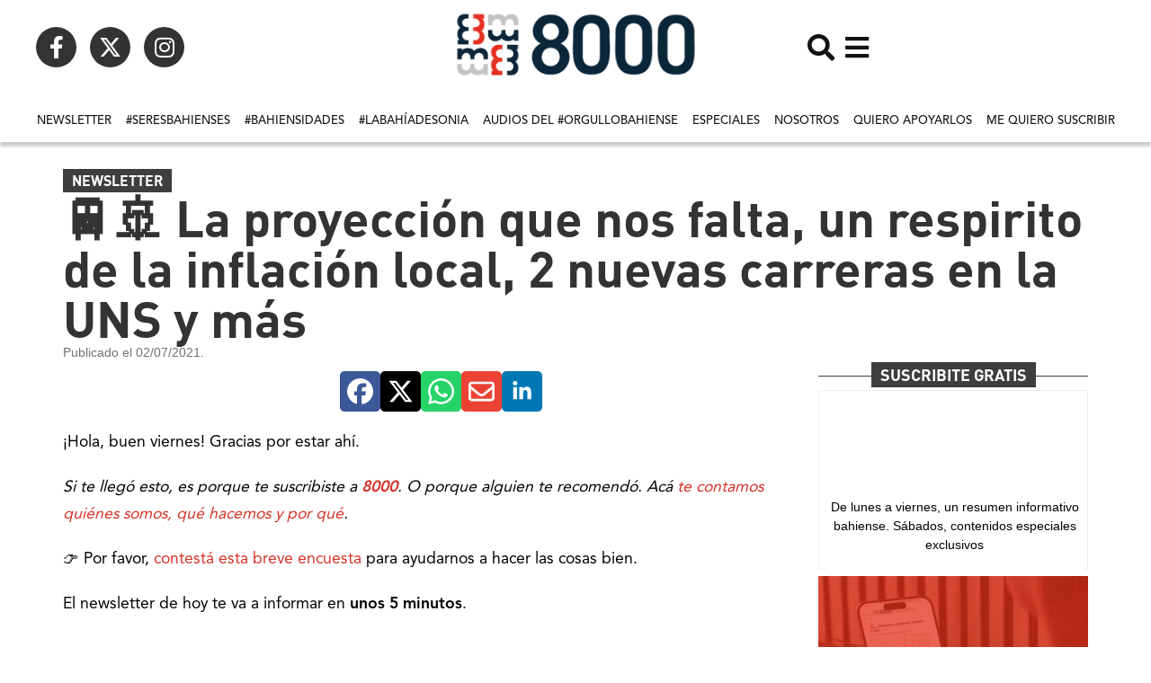

--- FILE ---
content_type: text/html; charset=UTF-8
request_url: https://8000.ar/la-proyeccin-que-nos-falta-un-respirito-de-la-inflacin-local-2-nuevas-carreras-en-la-uns-y-ms/
body_size: 52638
content:
<!doctype html><html lang="es-AR"><head><meta charset="UTF-8"><meta name="viewport" content="width=device-width, initial-scale=1"><link rel="profile" href="https://gmpg.org/xfn/11"><meta name='robots' content='index, follow, max-image-preview:large, max-snippet:-1, max-video-preview:-1' /><title>&#128646;&#128674; La proyecci&#243;n que nos falta, un respirito de la inflaci&#243;n local, 2 nuevas carreras en la UNS y m&#225;s - 8000.ar</title><link rel="canonical" href="https://8000.ar/la-proyeccin-que-nos-falta-un-respirito-de-la-inflacin-local-2-nuevas-carreras-en-la-uns-y-ms/" /><meta property="og:locale" content="es_ES" /><meta property="og:type" content="article" /><meta property="og:title" content="&#128646;&#128674; La proyecci&#243;n que nos falta, un respirito de la inflaci&#243;n local, 2 nuevas carreras en la UNS y m&#225;s" /><meta property="og:description" content="¡Hola, buen viernes! Gracias por estar ahí. Si te llegó esto, es porque te suscribiste a&nbsp;8000. O porque alguien te recomendó. Acá&nbsp;te contamos" /><meta property="og:url" content="https://8000.ar/la-proyeccin-que-nos-falta-un-respirito-de-la-inflacin-local-2-nuevas-carreras-en-la-uns-y-ms/" /><meta property="og:site_name" content="8000.ar" /><meta property="article:publisher" content="https://www.facebook.com/8000Bahia" /><meta property="article:published_time" content="2021-07-02T08:24:20+00:00" /><meta property="article:modified_time" content="2022-02-08T16:56:26+00:00" /><meta property="og:image" content="https://8000.ar/wp-content/uploads/sites/5/2021/07/la-proyeccin-que-nos-falta-un-respirito-de-la-inflacin-local-2-nuevas-carreras-en-la-uns-y-ms.jpg" /><meta property="og:image:width" content="1280" /><meta property="og:image:height" content="853" /><meta property="og:image:type" content="image/jpeg" /><meta name="author" content="8000" /><meta name="twitter:card" content="summary_large_image" /><meta name="twitter:image" content="https://8000.ar/wp-content/uploads/sites/5/2021/07/la-proyeccin-que-nos-falta-un-respirito-de-la-inflacin-local-2-nuevas-carreras-en-la-uns-y-ms.jpg" /><meta name="twitter:creator" content="@8000Bahia" /><meta name="twitter:site" content="@8000Bahia" /><meta name="twitter:label1" content="Escrito por" /><meta name="twitter:data1" content="8000" /><meta name="twitter:label2" content="Tiempo de lectura" /><meta name="twitter:data2" content="6 minutos" /> <script type="application/ld+json" class="yoast-schema-graph">{"@context":"https://schema.org","@graph":[{"@type":"Article","@id":"https://8000.ar/la-proyeccin-que-nos-falta-un-respirito-de-la-inflacin-local-2-nuevas-carreras-en-la-uns-y-ms/#article","isPartOf":{"@id":"https://8000.ar/la-proyeccin-que-nos-falta-un-respirito-de-la-inflacin-local-2-nuevas-carreras-en-la-uns-y-ms/"},"author":{"name":"8000","@id":"https://8000.ar/#/schema/person/645324e777daf07695fed7b2f461dc21"},"headline":"&#128646;&#128674; La proyecci&#243;n que nos falta, un respirito de la inflaci&#243;n local, 2 nuevas carreras en la UNS y m&#225;s","datePublished":"2021-07-02T08:24:20+00:00","dateModified":"2022-02-08T16:56:26+00:00","mainEntityOfPage":{"@id":"https://8000.ar/la-proyeccin-que-nos-falta-un-respirito-de-la-inflacin-local-2-nuevas-carreras-en-la-uns-y-ms/"},"wordCount":1174,"publisher":{"@id":"https://8000.ar/#organization"},"image":{"@id":"https://8000.ar/la-proyeccin-que-nos-falta-un-respirito-de-la-inflacin-local-2-nuevas-carreras-en-la-uns-y-ms/#primaryimage"},"thumbnailUrl":"https://8000.ar/wp-content/uploads/sites/5/2021/07/la-proyeccin-que-nos-falta-un-respirito-de-la-inflacin-local-2-nuevas-carreras-en-la-uns-y-ms.jpg","articleSection":["Newsletter"],"inLanguage":"es-AR"},{"@type":"WebPage","@id":"https://8000.ar/la-proyeccin-que-nos-falta-un-respirito-de-la-inflacin-local-2-nuevas-carreras-en-la-uns-y-ms/","url":"https://8000.ar/la-proyeccin-que-nos-falta-un-respirito-de-la-inflacin-local-2-nuevas-carreras-en-la-uns-y-ms/","name":"&#128646;&#128674; La proyecci&#243;n que nos falta, un respirito de la inflaci&#243;n local, 2 nuevas carreras en la UNS y m&#225;s - 8000.ar","isPartOf":{"@id":"https://8000.ar/#website"},"primaryImageOfPage":{"@id":"https://8000.ar/la-proyeccin-que-nos-falta-un-respirito-de-la-inflacin-local-2-nuevas-carreras-en-la-uns-y-ms/#primaryimage"},"image":{"@id":"https://8000.ar/la-proyeccin-que-nos-falta-un-respirito-de-la-inflacin-local-2-nuevas-carreras-en-la-uns-y-ms/#primaryimage"},"thumbnailUrl":"https://8000.ar/wp-content/uploads/sites/5/2021/07/la-proyeccin-que-nos-falta-un-respirito-de-la-inflacin-local-2-nuevas-carreras-en-la-uns-y-ms.jpg","datePublished":"2021-07-02T08:24:20+00:00","dateModified":"2022-02-08T16:56:26+00:00","breadcrumb":{"@id":"https://8000.ar/la-proyeccin-que-nos-falta-un-respirito-de-la-inflacin-local-2-nuevas-carreras-en-la-uns-y-ms/#breadcrumb"},"inLanguage":"es-AR","potentialAction":[{"@type":"ReadAction","target":["https://8000.ar/la-proyeccin-que-nos-falta-un-respirito-de-la-inflacin-local-2-nuevas-carreras-en-la-uns-y-ms/"]}]},{"@type":"ImageObject","inLanguage":"es-AR","@id":"https://8000.ar/la-proyeccin-que-nos-falta-un-respirito-de-la-inflacin-local-2-nuevas-carreras-en-la-uns-y-ms/#primaryimage","url":"https://8000.ar/wp-content/uploads/sites/5/2021/07/la-proyeccin-que-nos-falta-un-respirito-de-la-inflacin-local-2-nuevas-carreras-en-la-uns-y-ms.jpg","contentUrl":"https://8000.ar/wp-content/uploads/sites/5/2021/07/la-proyeccin-que-nos-falta-un-respirito-de-la-inflacin-local-2-nuevas-carreras-en-la-uns-y-ms.jpg","width":1280,"height":853},{"@type":"BreadcrumbList","@id":"https://8000.ar/la-proyeccin-que-nos-falta-un-respirito-de-la-inflacin-local-2-nuevas-carreras-en-la-uns-y-ms/#breadcrumb","itemListElement":[{"@type":"ListItem","position":1,"name":"Inicio","item":"https://8000.ar/"},{"@type":"ListItem","position":2,"name":"&#128646;&#128674; La proyecci&#243;n que nos falta, un respirito de la inflaci&#243;n local, 2 nuevas carreras en la UNS y m&#225;s"}]},{"@type":"WebSite","@id":"https://8000.ar/#website","url":"https://8000.ar/","name":"8000.ar","description":"Periodismo con código bien bahiense.","publisher":{"@id":"https://8000.ar/#organization"},"potentialAction":[{"@type":"SearchAction","target":{"@type":"EntryPoint","urlTemplate":"https://8000.ar/?s={search_term_string}"},"query-input":{"@type":"PropertyValueSpecification","valueRequired":true,"valueName":"search_term_string"}}],"inLanguage":"es-AR"},{"@type":"Organization","@id":"https://8000.ar/#organization","name":"8000","url":"https://8000.ar/","logo":{"@type":"ImageObject","inLanguage":"es-AR","@id":"https://8000.ar/#/schema/logo/image/","url":"https://8000.ar/wp-content/uploads/sites/5/2021/04/logo_png.png","contentUrl":"https://8000.ar/wp-content/uploads/sites/5/2021/04/logo_png.png","width":510,"height":139,"caption":"8000"},"image":{"@id":"https://8000.ar/#/schema/logo/image/"},"sameAs":["https://www.facebook.com/8000Bahia","https://x.com/8000Bahia","https://www.instagram.com/8000bahia/"]},{"@type":"Person","@id":"https://8000.ar/#/schema/person/645324e777daf07695fed7b2f461dc21","name":"8000","image":{"@type":"ImageObject","inLanguage":"es-AR","@id":"https://8000.ar/#/schema/person/image/","url":"https://8000.ar/wp-content/litespeed/avatar/5/719e9fa79f3edd22c201d82209e58980.jpg?ver=1768981689","contentUrl":"https://8000.ar/wp-content/litespeed/avatar/5/719e9fa79f3edd22c201d82209e58980.jpg?ver=1768981689","caption":"8000"},"url":"https://8000.ar/author/8000/"}]}</script> <link rel='dns-prefetch' href='//www.googletagmanager.com' /><link rel='dns-prefetch' href='//pagead2.googlesyndication.com' /><link rel="alternate" title="oEmbed (JSON)" type="application/json+oembed" href="https://8000.ar/wp-json/oembed/1.0/embed?url=https%3A%2F%2F8000.ar%2Fla-proyeccin-que-nos-falta-un-respirito-de-la-inflacin-local-2-nuevas-carreras-en-la-uns-y-ms%2F" /><link rel="alternate" title="oEmbed (XML)" type="text/xml+oembed" href="https://8000.ar/wp-json/oembed/1.0/embed?url=https%3A%2F%2F8000.ar%2Fla-proyeccin-que-nos-falta-un-respirito-de-la-inflacin-local-2-nuevas-carreras-en-la-uns-y-ms%2F&#038;format=xml" /><style id='wp-img-auto-sizes-contain-inline-css'>img:is([sizes=auto i],[sizes^="auto," i]){contain-intrinsic-size:3000px 1500px}</style><style id='cf-frontend-style-inline-css'>@font-face{font-family:'DIN';font-weight:300;font-display:auto;src:url(https://8000.ar/wp-content/uploads/sites/5/2023/01/DINPro-Light.otf) format('OpenType')}@font-face{font-family:'DIN';font-weight:400;font-display:auto;src:url(https://8000.ar/wp-content/uploads/sites/5/2023/01/DINPro-Regular.otf) format('OpenType')}@font-face{font-family:'DIN';font-weight:500;font-display:auto;src:url(https://8000.ar/wp-content/uploads/sites/5/2023/01/DINPro-Medium.otf) format('OpenType')}@font-face{font-family:'DIN';font-weight:700;font-display:auto;src:url(https://8000.ar/wp-content/uploads/sites/5/2023/01/DINPro-Bold.otf) format('OpenType')}@font-face{font-family:'DIN';font-weight:900;font-display:auto;src:url(https://8000.ar/wp-content/uploads/sites/5/2023/01/DINPro-Black.otf) format('OpenType')}@font-face{font-family:'Avenir';font-weight:300;font-display:auto;src:url(https://8000.ar/wp-content/uploads/sites/5/2023/01/AvenirLTStd-Light.otf) format('OpenType')}@font-face{font-family:'Avenir';font-weight:200;font-display:auto;src:url(https://8000.ar/wp-content/uploads/sites/5/2023/01/AvenirLTStd-LightOblique.otf) format('OpenType')}@font-face{font-family:'Avenir';font-weight:500;font-display:auto;src:url(https://8000.ar/wp-content/uploads/sites/5/2023/01/AvenirLTStd-Medium.otf) format('OpenType')}@font-face{font-family:'Avenir';font-weight:800;font-display:auto;src:url(https://8000.ar/wp-content/uploads/sites/5/2023/01/AvenirLTStd-Black.otf) format('OpenType')}@font-face{font-family:'Avenir';font-weight:400;font-display:auto;src:url(https://8000.ar/wp-content/uploads/sites/5/2023/01/AvenirLTStd-Roman.otf) format('OpenType')}@font-face{font-family:'Avenir';font-weight:700;font-display:auto;src:url(https://8000.ar/wp-content/uploads/sites/5/2023/01/AvenirLTStd-Heavy.otf) format('OpenType')}</style><link data-optimized="1" rel='stylesheet' id='wp-block-library-css' href='https://8000.ar/wp-content/litespeed/css/5/998c51e6697f2bbb3c6a53dae3e98fae.css?ver=b5584' media='all' /><style id='global-styles-inline-css'>:root{--wp--preset--aspect-ratio--square:1;--wp--preset--aspect-ratio--4-3:4/3;--wp--preset--aspect-ratio--3-4:3/4;--wp--preset--aspect-ratio--3-2:3/2;--wp--preset--aspect-ratio--2-3:2/3;--wp--preset--aspect-ratio--16-9:16/9;--wp--preset--aspect-ratio--9-16:9/16;--wp--preset--color--black:#000000;--wp--preset--color--cyan-bluish-gray:#abb8c3;--wp--preset--color--white:#ffffff;--wp--preset--color--pale-pink:#f78da7;--wp--preset--color--vivid-red:#cf2e2e;--wp--preset--color--luminous-vivid-orange:#ff6900;--wp--preset--color--luminous-vivid-amber:#fcb900;--wp--preset--color--light-green-cyan:#7bdcb5;--wp--preset--color--vivid-green-cyan:#00d084;--wp--preset--color--pale-cyan-blue:#8ed1fc;--wp--preset--color--vivid-cyan-blue:#0693e3;--wp--preset--color--vivid-purple:#9b51e0;--wp--preset--gradient--vivid-cyan-blue-to-vivid-purple:linear-gradient(135deg,rgba(6,147,227,1) 0%,rgb(155,81,224) 100%);--wp--preset--gradient--light-green-cyan-to-vivid-green-cyan:linear-gradient(135deg,rgb(122,220,180) 0%,rgb(0,208,130) 100%);--wp--preset--gradient--luminous-vivid-amber-to-luminous-vivid-orange:linear-gradient(135deg,rgba(252,185,0,1) 0%,rgba(255,105,0,1) 100%);--wp--preset--gradient--luminous-vivid-orange-to-vivid-red:linear-gradient(135deg,rgba(255,105,0,1) 0%,rgb(207,46,46) 100%);--wp--preset--gradient--very-light-gray-to-cyan-bluish-gray:linear-gradient(135deg,rgb(238,238,238) 0%,rgb(169,184,195) 100%);--wp--preset--gradient--cool-to-warm-spectrum:linear-gradient(135deg,rgb(74,234,220) 0%,rgb(151,120,209) 20%,rgb(207,42,186) 40%,rgb(238,44,130) 60%,rgb(251,105,98) 80%,rgb(254,248,76) 100%);--wp--preset--gradient--blush-light-purple:linear-gradient(135deg,rgb(255,206,236) 0%,rgb(152,150,240) 100%);--wp--preset--gradient--blush-bordeaux:linear-gradient(135deg,rgb(254,205,165) 0%,rgb(254,45,45) 50%,rgb(107,0,62) 100%);--wp--preset--gradient--luminous-dusk:linear-gradient(135deg,rgb(255,203,112) 0%,rgb(199,81,192) 50%,rgb(65,88,208) 100%);--wp--preset--gradient--pale-ocean:linear-gradient(135deg,rgb(255,245,203) 0%,rgb(182,227,212) 50%,rgb(51,167,181) 100%);--wp--preset--gradient--electric-grass:linear-gradient(135deg,rgb(202,248,128) 0%,rgb(113,206,126) 100%);--wp--preset--gradient--midnight:linear-gradient(135deg,rgb(2,3,129) 0%,rgb(40,116,252) 100%);--wp--preset--font-size--small:13px;--wp--preset--font-size--medium:20px;--wp--preset--font-size--large:36px;--wp--preset--font-size--x-large:42px;--wp--preset--spacing--20:0.44rem;--wp--preset--spacing--30:0.67rem;--wp--preset--spacing--40:1rem;--wp--preset--spacing--50:1.5rem;--wp--preset--spacing--60:2.25rem;--wp--preset--spacing--70:3.38rem;--wp--preset--spacing--80:5.06rem;--wp--preset--shadow--natural:6px 6px 9px rgba(0, 0, 0, 0.2);--wp--preset--shadow--deep:12px 12px 50px rgba(0, 0, 0, 0.4);--wp--preset--shadow--sharp:6px 6px 0px rgba(0, 0, 0, 0.2);--wp--preset--shadow--outlined:6px 6px 0px -3px rgba(255, 255, 255, 1), 6px 6px rgba(0, 0, 0, 1);--wp--preset--shadow--crisp:6px 6px 0px rgba(0, 0, 0, 1)}:root{--wp--style--global--content-size:800px;--wp--style--global--wide-size:1200px}:where(body){margin:0}.wp-site-blocks>.alignleft{float:left;margin-right:2em}.wp-site-blocks>.alignright{float:right;margin-left:2em}.wp-site-blocks>.aligncenter{justify-content:center;margin-left:auto;margin-right:auto}:where(.wp-site-blocks)>*{margin-block-start:24px;margin-block-end:0}:where(.wp-site-blocks)>:first-child{margin-block-start:0}:where(.wp-site-blocks)>:last-child{margin-block-end:0}:root{--wp--style--block-gap:24px}:root :where(.is-layout-flow)>:first-child{margin-block-start:0}:root :where(.is-layout-flow)>:last-child{margin-block-end:0}:root :where(.is-layout-flow)>*{margin-block-start:24px;margin-block-end:0}:root :where(.is-layout-constrained)>:first-child{margin-block-start:0}:root :where(.is-layout-constrained)>:last-child{margin-block-end:0}:root :where(.is-layout-constrained)>*{margin-block-start:24px;margin-block-end:0}:root :where(.is-layout-flex){gap:24px}:root :where(.is-layout-grid){gap:24px}.is-layout-flow>.alignleft{float:left;margin-inline-start:0;margin-inline-end:2em}.is-layout-flow>.alignright{float:right;margin-inline-start:2em;margin-inline-end:0}.is-layout-flow>.aligncenter{margin-left:auto!important;margin-right:auto!important}.is-layout-constrained>.alignleft{float:left;margin-inline-start:0;margin-inline-end:2em}.is-layout-constrained>.alignright{float:right;margin-inline-start:2em;margin-inline-end:0}.is-layout-constrained>.aligncenter{margin-left:auto!important;margin-right:auto!important}.is-layout-constrained>:where(:not(.alignleft):not(.alignright):not(.alignfull)){max-width:var(--wp--style--global--content-size);margin-left:auto!important;margin-right:auto!important}.is-layout-constrained>.alignwide{max-width:var(--wp--style--global--wide-size)}body .is-layout-flex{display:flex}.is-layout-flex{flex-wrap:wrap;align-items:center}.is-layout-flex>:is(*,div){margin:0}body .is-layout-grid{display:grid}.is-layout-grid>:is(*,div){margin:0}body{padding-top:0;padding-right:0;padding-bottom:0;padding-left:0}a:where(:not(.wp-element-button)){text-decoration:underline}:root :where(.wp-element-button,.wp-block-button__link){background-color:#32373c;border-width:0;color:#fff;font-family:inherit;font-size:inherit;line-height:inherit;padding:calc(0.667em + 2px) calc(1.333em + 2px);text-decoration:none}.has-black-color{color:var(--wp--preset--color--black)!important}.has-cyan-bluish-gray-color{color:var(--wp--preset--color--cyan-bluish-gray)!important}.has-white-color{color:var(--wp--preset--color--white)!important}.has-pale-pink-color{color:var(--wp--preset--color--pale-pink)!important}.has-vivid-red-color{color:var(--wp--preset--color--vivid-red)!important}.has-luminous-vivid-orange-color{color:var(--wp--preset--color--luminous-vivid-orange)!important}.has-luminous-vivid-amber-color{color:var(--wp--preset--color--luminous-vivid-amber)!important}.has-light-green-cyan-color{color:var(--wp--preset--color--light-green-cyan)!important}.has-vivid-green-cyan-color{color:var(--wp--preset--color--vivid-green-cyan)!important}.has-pale-cyan-blue-color{color:var(--wp--preset--color--pale-cyan-blue)!important}.has-vivid-cyan-blue-color{color:var(--wp--preset--color--vivid-cyan-blue)!important}.has-vivid-purple-color{color:var(--wp--preset--color--vivid-purple)!important}.has-black-background-color{background-color:var(--wp--preset--color--black)!important}.has-cyan-bluish-gray-background-color{background-color:var(--wp--preset--color--cyan-bluish-gray)!important}.has-white-background-color{background-color:var(--wp--preset--color--white)!important}.has-pale-pink-background-color{background-color:var(--wp--preset--color--pale-pink)!important}.has-vivid-red-background-color{background-color:var(--wp--preset--color--vivid-red)!important}.has-luminous-vivid-orange-background-color{background-color:var(--wp--preset--color--luminous-vivid-orange)!important}.has-luminous-vivid-amber-background-color{background-color:var(--wp--preset--color--luminous-vivid-amber)!important}.has-light-green-cyan-background-color{background-color:var(--wp--preset--color--light-green-cyan)!important}.has-vivid-green-cyan-background-color{background-color:var(--wp--preset--color--vivid-green-cyan)!important}.has-pale-cyan-blue-background-color{background-color:var(--wp--preset--color--pale-cyan-blue)!important}.has-vivid-cyan-blue-background-color{background-color:var(--wp--preset--color--vivid-cyan-blue)!important}.has-vivid-purple-background-color{background-color:var(--wp--preset--color--vivid-purple)!important}.has-black-border-color{border-color:var(--wp--preset--color--black)!important}.has-cyan-bluish-gray-border-color{border-color:var(--wp--preset--color--cyan-bluish-gray)!important}.has-white-border-color{border-color:var(--wp--preset--color--white)!important}.has-pale-pink-border-color{border-color:var(--wp--preset--color--pale-pink)!important}.has-vivid-red-border-color{border-color:var(--wp--preset--color--vivid-red)!important}.has-luminous-vivid-orange-border-color{border-color:var(--wp--preset--color--luminous-vivid-orange)!important}.has-luminous-vivid-amber-border-color{border-color:var(--wp--preset--color--luminous-vivid-amber)!important}.has-light-green-cyan-border-color{border-color:var(--wp--preset--color--light-green-cyan)!important}.has-vivid-green-cyan-border-color{border-color:var(--wp--preset--color--vivid-green-cyan)!important}.has-pale-cyan-blue-border-color{border-color:var(--wp--preset--color--pale-cyan-blue)!important}.has-vivid-cyan-blue-border-color{border-color:var(--wp--preset--color--vivid-cyan-blue)!important}.has-vivid-purple-border-color{border-color:var(--wp--preset--color--vivid-purple)!important}.has-vivid-cyan-blue-to-vivid-purple-gradient-background{background:var(--wp--preset--gradient--vivid-cyan-blue-to-vivid-purple)!important}.has-light-green-cyan-to-vivid-green-cyan-gradient-background{background:var(--wp--preset--gradient--light-green-cyan-to-vivid-green-cyan)!important}.has-luminous-vivid-amber-to-luminous-vivid-orange-gradient-background{background:var(--wp--preset--gradient--luminous-vivid-amber-to-luminous-vivid-orange)!important}.has-luminous-vivid-orange-to-vivid-red-gradient-background{background:var(--wp--preset--gradient--luminous-vivid-orange-to-vivid-red)!important}.has-very-light-gray-to-cyan-bluish-gray-gradient-background{background:var(--wp--preset--gradient--very-light-gray-to-cyan-bluish-gray)!important}.has-cool-to-warm-spectrum-gradient-background{background:var(--wp--preset--gradient--cool-to-warm-spectrum)!important}.has-blush-light-purple-gradient-background{background:var(--wp--preset--gradient--blush-light-purple)!important}.has-blush-bordeaux-gradient-background{background:var(--wp--preset--gradient--blush-bordeaux)!important}.has-luminous-dusk-gradient-background{background:var(--wp--preset--gradient--luminous-dusk)!important}.has-pale-ocean-gradient-background{background:var(--wp--preset--gradient--pale-ocean)!important}.has-electric-grass-gradient-background{background:var(--wp--preset--gradient--electric-grass)!important}.has-midnight-gradient-background{background:var(--wp--preset--gradient--midnight)!important}.has-small-font-size{font-size:var(--wp--preset--font-size--small)!important}.has-medium-font-size{font-size:var(--wp--preset--font-size--medium)!important}.has-large-font-size{font-size:var(--wp--preset--font-size--large)!important}.has-x-large-font-size{font-size:var(--wp--preset--font-size--x-large)!important}:root :where(.wp-block-pullquote){font-size:1.5em;line-height:1.6}</style><link data-optimized="1" rel='stylesheet' id='contact-form-7-css' href='https://8000.ar/wp-content/litespeed/css/5/11cdbb37aef7e888ef28ac59f348689b.css?ver=d7321' media='all' /><link data-optimized="1" rel='stylesheet' id='hello-elementor-css' href='https://8000.ar/wp-content/litespeed/css/5/c1ca288b582b995377e2776e2781fcdb.css?ver=bf000' media='all' /><link data-optimized="1" rel='stylesheet' id='hello-elementor-theme-style-css' href='https://8000.ar/wp-content/litespeed/css/5/a3af6466e00e9c62ed4e7be377a6ad4a.css?ver=72d5f' media='all' /><link data-optimized="1" rel='stylesheet' id='hello-elementor-header-footer-css' href='https://8000.ar/wp-content/litespeed/css/5/be423313a167953ca233869b42141840.css?ver=3845f' media='all' /><link data-optimized="1" rel='stylesheet' id='elementor-frontend-css' href='https://8000.ar/wp-content/litespeed/css/5/f2806c48a5ddb26bf866de9c551db308.css?ver=ef581' media='all' /><style id='elementor-frontend-inline-css'>.elementor-kit-6{--e-global-color-primary:#6EC1E4;--e-global-color-secondary:#54595F;--e-global-color-text:#000000;--e-global-color-accent:#61CE70;--e-global-color-374ceee:#3E3E3E;--e-global-color-b67b619:#D53327;--e-global-typography-primary-font-family:"DIN";--e-global-typography-primary-font-weight:600;--e-global-typography-secondary-font-family:"Roboto Slab";--e-global-typography-secondary-font-weight:400;--e-global-typography-text-font-family:"Avenir";--e-global-typography-text-font-weight:400;--e-global-typography-accent-font-family:"Avenir";--e-global-typography-accent-font-weight:500}.elementor-kit-6 e-page-transition{background-color:#FFBC7D}.elementor-kit-6 h1{font-family:"DIN",Sans-serif;font-size:25px}.elementor-kit-6 h2{font-family:"DIN",Sans-serif;font-size:27px}.elementor-kit-6 h3{font-family:"DIN",Sans-serif;font-size:26px}.elementor-kit-6 h4{font-family:"DIN",Sans-serif;font-size:23px}.elementor-kit-6 h5{font-family:"DIN",Sans-serif;font-size:21px}.elementor-kit-6 h6{font-family:"DIN",Sans-serif;font-size:19px}.elementor-section.elementor-section-boxed>.elementor-container{max-width:1140px}.e-con{--container-max-width:1140px}.elementor-widget:not(:last-child){margin-block-end:20px}.elementor-element{--widgets-spacing:20px 20px;--widgets-spacing-row:20px;--widgets-spacing-column:20px}{}h1.entry-title{display:var(--page-title-display)}@media(max-width:1024px){.elementor-section.elementor-section-boxed>.elementor-container{max-width:1024px}.e-con{--container-max-width:1024px}}@media(max-width:767px){.elementor-section.elementor-section-boxed>.elementor-container{max-width:767px}.e-con{--container-max-width:767px}}.elementor-36712467 .elementor-element.elementor-element-711dde5{--display:flex;--flex-direction:row;--container-widget-width:initial;--container-widget-height:100%;--container-widget-flex-grow:1;--container-widget-align-self:stretch;--flex-wrap-mobile:wrap;--justify-content:space-between}.elementor-36712467 .elementor-element.elementor-element-137f81b{--display:flex;--flex-direction:row;--container-widget-width:initial;--container-widget-height:100%;--container-widget-flex-grow:1;--container-widget-align-self:stretch;--flex-wrap-mobile:wrap;--justify-content:flex-start}.elementor-36712467 .elementor-element.elementor-element-77671c1{width:auto;max-width:auto}.elementor-36712467 .elementor-element.elementor-element-815ee04 img{width:100%;max-width:100%;height:80px;object-fit:contain;object-position:center center}.elementor-36712467 .elementor-element.elementor-element-ca21b01{--display:flex;--flex-direction:row;--container-widget-width:initial;--container-widget-height:100%;--container-widget-flex-grow:1;--container-widget-align-self:stretch;--flex-wrap-mobile:wrap;--justify-content:flex-end}.elementor-36712467 .elementor-element.elementor-element-8e5be87>.elementor-widget-container{margin:0 010px 0 0}.elementor-36712467 .elementor-element.elementor-element-8e5be87.elementor-element{--align-self:center}.elementor-36712467 .elementor-element.elementor-element-8e5be87 .elementor-icon-wrapper{text-align:center}.elementor-36712467 .elementor-element.elementor-element-8e5be87.elementor-view-stacked .elementor-icon{background-color:#131313}.elementor-36712467 .elementor-element.elementor-element-8e5be87.elementor-view-framed .elementor-icon,.elementor-36712467 .elementor-element.elementor-element-8e5be87.elementor-view-default .elementor-icon{color:#131313;border-color:#131313}.elementor-36712467 .elementor-element.elementor-element-8e5be87.elementor-view-framed .elementor-icon,.elementor-36712467 .elementor-element.elementor-element-8e5be87.elementor-view-default .elementor-icon svg{fill:#131313}.elementor-36712467 .elementor-element.elementor-element-8e5be87 .elementor-icon{font-size:30px}.elementor-36712467 .elementor-element.elementor-element-8e5be87 .elementor-icon svg{height:30px}.elementor-36712467 .elementor-element.elementor-element-1756e6a.elementor-element{--align-self:center}.elementor-36712467 .elementor-element.elementor-element-1756e6a .elementor-icon-wrapper{text-align:center}.elementor-36712467 .elementor-element.elementor-element-1756e6a.elementor-view-stacked .elementor-icon{background-color:#131313}.elementor-36712467 .elementor-element.elementor-element-1756e6a.elementor-view-framed .elementor-icon,.elementor-36712467 .elementor-element.elementor-element-1756e6a.elementor-view-default .elementor-icon{color:#131313;border-color:#131313}.elementor-36712467 .elementor-element.elementor-element-1756e6a.elementor-view-framed .elementor-icon,.elementor-36712467 .elementor-element.elementor-element-1756e6a.elementor-view-default .elementor-icon svg{fill:#131313}.elementor-36712467 .elementor-element.elementor-element-1756e6a .elementor-icon{font-size:30px}.elementor-36712467 .elementor-element.elementor-element-1756e6a .elementor-icon svg{height:30px}.elementor-36712467 .elementor-element.elementor-element-4cebc0e{--display:flex;--flex-direction:row;--container-widget-width:initial;--container-widget-height:100%;--container-widget-flex-grow:1;--container-widget-align-self:stretch;--flex-wrap-mobile:wrap;--justify-content:center;--gap:5px 5px;--row-gap:5px;--column-gap:5px;box-shadow:0 5px 3px 0 rgb(0 0 0 / .2);--margin-top:0px;--margin-bottom:20px;--margin-left:0px;--margin-right:0px;--padding-top:0px;--padding-bottom:0px;--padding-left:0px;--padding-right:0px}.elementor-36712467 .elementor-element.elementor-element-4de6b78{width:auto;max-width:auto}.elementor-36712467 .elementor-element.elementor-element-4de6b78>.elementor-widget-container{margin:0 0 0 0;padding:0 0 0 0}.elementor-36712467 .elementor-element.elementor-element-4de6b78 .elementor-nav-menu .elementor-item{font-family:"Avenir",Sans-serif;font-size:13px;font-weight:500;text-transform:uppercase}.elementor-36712467 .elementor-element.elementor-element-4de6b78 .elementor-nav-menu--main .elementor-item{color:#131313;fill:#131313;padding-left:8px;padding-right:8px}.elementor-36712467 .elementor-element.elementor-element-4de6b78 .elementor-nav-menu--main .elementor-item:hover,.elementor-36712467 .elementor-element.elementor-element-4de6b78 .elementor-nav-menu--main .elementor-item.elementor-item-active,.elementor-36712467 .elementor-element.elementor-element-4de6b78 .elementor-nav-menu--main .elementor-item.highlighted,.elementor-36712467 .elementor-element.elementor-element-4de6b78 .elementor-nav-menu--main .elementor-item:focus{color:#131313;fill:#131313}.elementor-36712467 .elementor-element.elementor-element-4de6b78 .elementor-nav-menu--main:not(.e--pointer-framed) .elementor-item:before,.elementor-36712467 .elementor-element.elementor-element-4de6b78 .elementor-nav-menu--main:not(.e--pointer-framed) .elementor-item:after{background-color:#131313}.elementor-36712467 .elementor-element.elementor-element-4de6b78 .e--pointer-framed .elementor-item:before,.elementor-36712467 .elementor-element.elementor-element-4de6b78 .e--pointer-framed .elementor-item:after{border-color:#131313}.elementor-36712467 .elementor-element.elementor-element-4de6b78 .elementor-nav-menu--main .elementor-item.elementor-item-active{color:#131313}.elementor-36712467 .elementor-element.elementor-element-4de6b78 .elementor-nav-menu--main:not(.e--pointer-framed) .elementor-item.elementor-item-active:before,.elementor-36712467 .elementor-element.elementor-element-4de6b78 .elementor-nav-menu--main:not(.e--pointer-framed) .elementor-item.elementor-item-active:after{background-color:var(--e-global-color-b67b619)}.elementor-36712467 .elementor-element.elementor-element-4de6b78 .e--pointer-framed .elementor-item.elementor-item-active:before,.elementor-36712467 .elementor-element.elementor-element-4de6b78 .e--pointer-framed .elementor-item.elementor-item-active:after{border-color:var(--e-global-color-b67b619)}.elementor-36712467 .elementor-element.elementor-element-4de6b78 .e--pointer-framed .elementor-item:before{border-width:4px}.elementor-36712467 .elementor-element.elementor-element-4de6b78 .e--pointer-framed.e--animation-draw .elementor-item:before{border-width:0 0 4px 4px}.elementor-36712467 .elementor-element.elementor-element-4de6b78 .e--pointer-framed.e--animation-draw .elementor-item:after{border-width:4px 4px 0 0}.elementor-36712467 .elementor-element.elementor-element-4de6b78 .e--pointer-framed.e--animation-corners .elementor-item:before{border-width:4px 0 0 4px}.elementor-36712467 .elementor-element.elementor-element-4de6b78 .e--pointer-framed.e--animation-corners .elementor-item:after{border-width:0 4px 4px 0}.elementor-36712467 .elementor-element.elementor-element-4de6b78 .e--pointer-underline .elementor-item:after,.elementor-36712467 .elementor-element.elementor-element-4de6b78 .e--pointer-overline .elementor-item:before,.elementor-36712467 .elementor-element.elementor-element-4de6b78 .e--pointer-double-line .elementor-item:before,.elementor-36712467 .elementor-element.elementor-element-4de6b78 .e--pointer-double-line .elementor-item:after{height:4px}.elementor-36712467 .elementor-element.elementor-element-f9560ea>.elementor-widget-container{margin:0 0 0 0;padding:0 0 0 0}.elementor-36712467 .elementor-element.elementor-element-f9560ea .elementor-nav-menu .elementor-item{font-family:"Avenir",Sans-serif;font-size:13px;font-weight:500;text-transform:uppercase}.elementor-36712467 .elementor-element.elementor-element-f9560ea .elementor-nav-menu--main .elementor-item{color:#131313;fill:#131313;padding-left:8px;padding-right:8px}.elementor-36712467 .elementor-element.elementor-element-f9560ea .elementor-nav-menu--main .elementor-item:hover,.elementor-36712467 .elementor-element.elementor-element-f9560ea .elementor-nav-menu--main .elementor-item.elementor-item-active,.elementor-36712467 .elementor-element.elementor-element-f9560ea .elementor-nav-menu--main .elementor-item.highlighted,.elementor-36712467 .elementor-element.elementor-element-f9560ea .elementor-nav-menu--main .elementor-item:focus{color:#131313;fill:#131313}.elementor-36712467 .elementor-element.elementor-element-f9560ea .elementor-nav-menu--main:not(.e--pointer-framed) .elementor-item:before,.elementor-36712467 .elementor-element.elementor-element-f9560ea .elementor-nav-menu--main:not(.e--pointer-framed) .elementor-item:after{background-color:#131313}.elementor-36712467 .elementor-element.elementor-element-f9560ea .e--pointer-framed .elementor-item:before,.elementor-36712467 .elementor-element.elementor-element-f9560ea .e--pointer-framed .elementor-item:after{border-color:#131313}.elementor-36712467 .elementor-element.elementor-element-f9560ea .elementor-nav-menu--main .elementor-item.elementor-item-active{color:#131313}.elementor-36712467 .elementor-element.elementor-element-f9560ea .elementor-nav-menu--main:not(.e--pointer-framed) .elementor-item.elementor-item-active:before,.elementor-36712467 .elementor-element.elementor-element-f9560ea .elementor-nav-menu--main:not(.e--pointer-framed) .elementor-item.elementor-item-active:after{background-color:var(--e-global-color-b67b619)}.elementor-36712467 .elementor-element.elementor-element-f9560ea .e--pointer-framed .elementor-item.elementor-item-active:before,.elementor-36712467 .elementor-element.elementor-element-f9560ea .e--pointer-framed .elementor-item.elementor-item-active:after{border-color:var(--e-global-color-b67b619)}.elementor-36712467 .elementor-element.elementor-element-f9560ea .e--pointer-framed .elementor-item:before{border-width:4px}.elementor-36712467 .elementor-element.elementor-element-f9560ea .e--pointer-framed.e--animation-draw .elementor-item:before{border-width:0 0 4px 4px}.elementor-36712467 .elementor-element.elementor-element-f9560ea .e--pointer-framed.e--animation-draw .elementor-item:after{border-width:4px 4px 0 0}.elementor-36712467 .elementor-element.elementor-element-f9560ea .e--pointer-framed.e--animation-corners .elementor-item:before{border-width:4px 0 0 4px}.elementor-36712467 .elementor-element.elementor-element-f9560ea .e--pointer-framed.e--animation-corners .elementor-item:after{border-width:0 4px 4px 0}.elementor-36712467 .elementor-element.elementor-element-f9560ea .e--pointer-underline .elementor-item:after,.elementor-36712467 .elementor-element.elementor-element-f9560ea .e--pointer-overline .elementor-item:before,.elementor-36712467 .elementor-element.elementor-element-f9560ea .e--pointer-double-line .elementor-item:before,.elementor-36712467 .elementor-element.elementor-element-f9560ea .e--pointer-double-line .elementor-item:after{height:4px}.elementor-theme-builder-content-area{height:400px}.elementor-location-header:before,.elementor-location-footer:before{content:"";display:table;clear:both}@media(max-width:1024px){.elementor-36712467 .elementor-element.elementor-element-815ee04.elementor-element{--align-self:center}.elementor-36712467 .elementor-element.elementor-element-815ee04 img{height:65px}.elementor-36712467 .elementor-element.elementor-element-4cebc0e{--padding-top:0px;--padding-bottom:0px;--padding-left:0px;--padding-right:0px}}@media(min-width:768px){.elementor-36712467 .elementor-element.elementor-element-711dde5{--content-width:1240px}.elementor-36712467 .elementor-element.elementor-element-137f81b{--width:30%}.elementor-36712467 .elementor-element.elementor-element-ca21b01{--width:30%}.elementor-36712467 .elementor-element.elementor-element-4cebc0e{--content-width:1240px}}@media(max-width:767px){.elementor-36712467 .elementor-element.elementor-element-711dde5{--flex-direction:row;--container-widget-width:initial;--container-widget-height:100%;--container-widget-flex-grow:1;--container-widget-align-self:stretch;--flex-wrap-mobile:wrap;--justify-content:space-between;--flex-wrap:nowrap;--margin-top:0px;--margin-bottom:0px;--margin-left:0px;--margin-right:0px;--padding-top:0px;--padding-bottom:0px;--padding-left:0px;--padding-right:0px}.elementor-36712467 .elementor-element.elementor-element-137f81b{--width:55%;--flex-direction:column;--container-widget-width:calc( ( 1 - var( --container-widget-flex-grow ) ) * 100% );--container-widget-height:initial;--container-widget-flex-grow:0;--container-widget-align-self:initial;--flex-wrap-mobile:wrap;--justify-content:center;--align-items:center;--margin-top:0px;--margin-bottom:0px;--margin-left:0px;--margin-right:0px;--padding-top:0px;--padding-bottom:0px;--padding-left:0px;--padding-right:0px}.elementor-36712467 .elementor-element.elementor-element-815ee04{width:var(--container-widget-width,45%);max-width:45%;--container-widget-width:45%;--container-widget-flex-grow:0}.elementor-36712467 .elementor-element.elementor-element-815ee04>.elementor-widget-container{margin:20px 0 20px 0}.elementor-36712467 .elementor-element.elementor-element-815ee04 img{height:52px}.elementor-36712467 .elementor-element.elementor-element-4cebc0e{--padding-top:0px;--padding-bottom:0px;--padding-left:0px;--padding-right:0px}}@media (max-width:1024px){.elementor-36712467 .elementor-element.elementor-element-f9560ea ul{white-space:nowrap;overflow-x:auto;overflow-y:hidden;flex-wrap:inherit!important}.elementor-36712467 .elementor-element.elementor-element-f9560ea ul::webkit-scrollbar{display:none!important}}.elementor-36712465 .elementor-element.elementor-element-8c4f463:not(.elementor-motion-effects-element-type-background),.elementor-36712465 .elementor-element.elementor-element-8c4f463>.elementor-motion-effects-container>.elementor-motion-effects-layer{background-color:#000}.elementor-36712465 .elementor-element.elementor-element-8c4f463{transition:background 0.3s,border 0.3s,border-radius 0.3s,box-shadow 0.3s;margin-top:100px;margin-bottom:0}.elementor-36712465 .elementor-element.elementor-element-8c4f463>.elementor-background-overlay{transition:background 0.3s,border-radius 0.3s,opacity 0.3s}.elementor-36712465 .elementor-element.elementor-element-26ab440>.elementor-widget-container{margin:30px 0 0 0}.elementor-36712465 .elementor-element.elementor-element-26ab440 img{width:100%;max-width:100%;height:100px;object-fit:contain;object-position:center center}.elementor-36712465 .elementor-element.elementor-element-b1c6e13{width:100%;max-width:100%}.elementor-36712465 .elementor-element.elementor-element-b1c6e13 .elementor-nav-menu .elementor-item{font-family:"Avenir",Sans-serif;font-size:12px;text-transform:uppercase}.elementor-36712465 .elementor-element.elementor-element-b1c6e13 .elementor-nav-menu--main .elementor-item{color:#FFF;fill:#FFF;padding-left:8px;padding-right:8px}.elementor-36712465 .elementor-element.elementor-element-b1c6e13 .e--pointer-framed .elementor-item:before{border-width:4px}.elementor-36712465 .elementor-element.elementor-element-b1c6e13 .e--pointer-framed.e--animation-draw .elementor-item:before{border-width:0 0 4px 4px}.elementor-36712465 .elementor-element.elementor-element-b1c6e13 .e--pointer-framed.e--animation-draw .elementor-item:after{border-width:4px 4px 0 0}.elementor-36712465 .elementor-element.elementor-element-b1c6e13 .e--pointer-framed.e--animation-corners .elementor-item:before{border-width:4px 0 0 4px}.elementor-36712465 .elementor-element.elementor-element-b1c6e13 .e--pointer-framed.e--animation-corners .elementor-item:after{border-width:0 4px 4px 0}.elementor-36712465 .elementor-element.elementor-element-b1c6e13 .e--pointer-underline .elementor-item:after,.elementor-36712465 .elementor-element.elementor-element-b1c6e13 .e--pointer-overline .elementor-item:before,.elementor-36712465 .elementor-element.elementor-element-b1c6e13 .e--pointer-double-line .elementor-item:before,.elementor-36712465 .elementor-element.elementor-element-b1c6e13 .e--pointer-double-line .elementor-item:after{height:4px}.elementor-36712465 .elementor-element.elementor-element-d909f1f>.elementor-widget-container{margin:20px 0 50px 0}.elementor-36712465 .elementor-element.elementor-element-d909f1f{text-align:center;color:#FFF}.elementor-theme-builder-content-area{height:400px}.elementor-location-header:before,.elementor-location-footer:before{content:"";display:table;clear:both}@media(max-width:767px){.elementor-36712465 .elementor-element.elementor-element-d909f1f>.elementor-widget-container{margin:30px 0 50px 0}}.elementor-36712465 .elementor-element.elementor-element-d909f1f a{color:#fc6625!important}.elementor-36712694 .elementor-element.elementor-element-86e7c07{--display:flex;--flex-direction:column;--container-widget-width:calc( ( 1 - var( --container-widget-flex-grow ) ) * 100% );--container-widget-height:initial;--container-widget-flex-grow:0;--container-widget-align-self:initial;--flex-wrap-mobile:wrap;--align-items:flex-start}.elementor-36712694 .elementor-element.elementor-element-2abc97e{width:auto;max-width:auto}.elementor-36712694 .elementor-element.elementor-element-2abc97e>.elementor-widget-container{--e-transform-skewX:-12deg;background-color:var(--e-global-color-374ceee);padding:5px 10px 5px 10px}.elementor-36712694 .elementor-element.elementor-element-2abc97e .elementor-heading-title{font-family:"DIN",Sans-serif;font-size:16px;font-weight:600;text-transform:uppercase;color:#FFF}.elementor-36712694 .elementor-element.elementor-element-03ece5d .elementor-heading-title{font-family:"DIN",Sans-serif;font-size:56px;font-weight:600}.elementor-36712694 .elementor-element.elementor-element-8a529db{text-align:start;font-size:14px;color:#727272}.elementor-36712694 .elementor-element.elementor-element-bb670a6{--display:flex;--flex-direction:row;--container-widget-width:calc( ( 1 - var( --container-widget-flex-grow ) ) * 100% );--container-widget-height:100%;--container-widget-flex-grow:1;--container-widget-align-self:stretch;--flex-wrap-mobile:wrap;--justify-content:space-between;--align-items:flex-start;--gap:40px 40px;--row-gap:40px;--column-gap:40px;--margin-top:0px;--margin-bottom:0px;--margin-left:0px;--margin-right:0px;--padding-top:0px;--padding-bottom:0px;--padding-left:0px;--padding-right:0px}.elementor-36712694 .elementor-element.elementor-element-2eeab79{--display:flex;--margin-top:0px;--margin-bottom:0px;--margin-left:0px;--margin-right:0px;--padding-top:0px;--padding-bottom:0px;--padding-left:0px;--padding-right:0px}.elementor-36712694 .elementor-element.elementor-element-2eeab79.e-con{--flex-grow:1;--flex-shrink:0}.elementor-36712694 .elementor-element.elementor-element-f17f3bf{width:100%;max-width:100%}.elementor-36712694 .elementor-element.elementor-element-f17f3bf>.elementor-widget-container{margin:0 0 0 0;padding:0 0 0 0}.elementor-36712694 .elementor-element.elementor-element-458e440{width:auto;max-width:auto}.elementor-36712694 .elementor-element.elementor-element-458e440.elementor-element{--align-self:center}.elementor-36712694 .elementor-element.elementor-element-4091497{color:var(--e-global-color-text);font-family:"Avenir",Sans-serif;font-size:17.6px;font-weight:400;line-height:30px}.elementor-36712694 .elementor-element.elementor-element-ee21aa7.elementor-element{--align-self:center}.elementor-36712694 .elementor-element.elementor-element-ee21aa7{--grid-side-margin:20px;--grid-column-gap:20px;--grid-row-gap:10px;--grid-bottom-margin:10px}.elementor-36712694 .elementor-element.elementor-element-ee21aa7 .elementor-share-btn{font-size:calc(1.1px * 10);height:4em}.elementor-36712694 .elementor-element.elementor-element-ee21aa7 .elementor-share-btn__icon{--e-share-buttons-icon-size:1.9em}.elementor-36712694 .elementor-element.elementor-element-4781d74>.elementor-widget-container{margin:30px 0 0 0}.elementor-36712694 .elementor-element.elementor-element-4781d74 .elementor-heading-title{font-family:var(--e-global-typography-primary-font-family),Sans-serif;font-weight:var(--e-global-typography-primary-font-weight)}.elementor-36712694 .elementor-element.elementor-element-1a6713f>.elementor-widget-container{padding:0 0 10px 0}.elementor-36712694 .elementor-element.elementor-element-1a6713f span.post-navigation__prev--label{color:var(--e-global-color-text)}.elementor-36712694 .elementor-element.elementor-element-1a6713f span.post-navigation__next--label{color:var(--e-global-color-text)}.elementor-36712694 .elementor-element.elementor-element-1a6713f span.post-navigation__prev--label,.elementor-36712694 .elementor-element.elementor-element-1a6713f span.post-navigation__next--label{font-family:"DIN",Sans-serif;font-size:12px}.elementor-36712694 .elementor-element.elementor-element-1a6713f span.post-navigation__prev--title,.elementor-36712694 .elementor-element.elementor-element-1a6713f span.post-navigation__next--title{color:var(--e-global-color-text);font-family:"DIN",Sans-serif;font-size:18px}.elementor-36712694 .elementor-element.elementor-element-7f51987{--divider-border-style:solid;--divider-color:#DDDDDD;--divider-border-width:1px}.elementor-36712694 .elementor-element.elementor-element-7f51987 .elementor-divider-separator{width:100%}.elementor-36712694 .elementor-element.elementor-element-7f51987 .elementor-divider{padding-block-start:15px;padding-block-end:15px}.elementor-36712694 .elementor-element.elementor-element-2e45f32{--display:flex;--margin-top:0px;--margin-bottom:0px;--margin-left:0px;--margin-right:0px;--padding-top:0px;--padding-bottom:0px;--padding-left:0px;--padding-right:0px}.elementor-36712694 .elementor-element.elementor-element-2e45f32.e-con{--flex-grow:0;--flex-shrink:0}.elementor-36712694 .elementor-element.elementor-element-d3edbda{width:auto;max-width:auto;top:0;text-align:center}.elementor-36712694 .elementor-element.elementor-element-d3edbda>.elementor-widget-container{--e-transform-skewX:-15deg;background-color:#3E3E3E;margin:0 0 0 0;padding:5px 10px 5px 10px}.elementor-36712694 .elementor-element.elementor-element-d3edbda.elementor-element{--align-self:center}.elementor-36712694 .elementor-element.elementor-element-d3edbda .elementor-heading-title{font-family:"DIN",Sans-serif;font-size:18px;font-weight:700;text-transform:uppercase;color:#FFF}.elementor-36712694 .elementor-element.elementor-element-1080fa8{--divider-border-style:solid;--divider-color:#3E3E3E;--divider-border-width:1px}.elementor-36712694 .elementor-element.elementor-element-1080fa8 .elementor-divider-separator{width:100%}.elementor-36712694 .elementor-element.elementor-element-1080fa8 .elementor-divider{padding-block-start:15px;padding-block-end:15px}.elementor-36712694 .elementor-element.elementor-element-0dd5ee0>.elementor-widget-container{background-color:#FFF}.elementor-36712694 .elementor-element.elementor-element-0068d5c>.elementor-widget-container{background-color:#FFF}.elementor-36712694 .elementor-element.elementor-element-d1e00bd{--display:flex;--flex-direction:column;--container-widget-width:100%;--container-widget-height:initial;--container-widget-flex-grow:0;--container-widget-align-self:initial;--flex-wrap-mobile:wrap;--margin-top:30px;--margin-bottom:0px;--margin-left:0px;--margin-right:0px;--padding-top:0px;--padding-bottom:0px;--padding-left:0px;--padding-right:0px}.elementor-36712694 .elementor-element.elementor-element-c36f332{--divider-border-style:solid;--divider-color:#3E3E3E;--divider-border-width:1px}.elementor-36712694 .elementor-element.elementor-element-c36f332 .elementor-divider-separator{width:100%}.elementor-36712694 .elementor-element.elementor-element-c36f332 .elementor-divider{padding-block-start:15px;padding-block-end:15px}.elementor-36712694 .elementor-element.elementor-element-a5aa692{width:auto;max-width:auto;top:0;text-align:center}.elementor-36712694 .elementor-element.elementor-element-a5aa692>.elementor-widget-container{--e-transform-skewX:-15deg;background-color:#3E3E3E;margin:0 0 0 0;padding:5px 10px 5px 10px}.elementor-36712694 .elementor-element.elementor-element-a5aa692.elementor-element{--align-self:center}.elementor-36712694 .elementor-element.elementor-element-a5aa692 .elementor-heading-title{font-family:"DIN",Sans-serif;font-size:18px;font-weight:700;text-transform:uppercase;color:#FFF}.elementor-36712694 .elementor-element.elementor-element-afe840b{--grid-columns:4}.elementor-36712694 .elementor-element.elementor-element-403ce05{--display:flex;--margin-top:0px;--margin-bottom:0px;--margin-left:0px;--margin-right:0px;--padding-top:0px;--padding-bottom:0px;--padding-left:0px;--padding-right:0px}body:not(.rtl) .elementor-36712694 .elementor-element.elementor-element-68548e0{right:30px}body.rtl .elementor-36712694 .elementor-element.elementor-element-68548e0{left:30px}.elementor-36712694 .elementor-element.elementor-element-68548e0{bottom:30px;z-index:10}.elementor-36712694 .elementor-element.elementor-element-68548e0 .elementor-icon-wrapper{text-align:center}.elementor-36712694 .elementor-element.elementor-element-68548e0.elementor-view-stacked .elementor-icon{background-color:#D00000}.elementor-36712694 .elementor-element.elementor-element-68548e0.elementor-view-framed .elementor-icon,.elementor-36712694 .elementor-element.elementor-element-68548e0.elementor-view-default .elementor-icon{color:#D00000;border-color:#D00000}.elementor-36712694 .elementor-element.elementor-element-68548e0.elementor-view-framed .elementor-icon,.elementor-36712694 .elementor-element.elementor-element-68548e0.elementor-view-default .elementor-icon svg{fill:#D00000}@media(max-width:1024px){.elementor-36712694 .elementor-element.elementor-element-03ece5d .elementor-heading-title{font-size:35px}.elementor-36712694 .elementor-element.elementor-element-2eeab79{--margin-top:0px;--margin-bottom:0px;--margin-left:0px;--margin-right:0px;--padding-top:0px;--padding-bottom:0px;--padding-left:0px;--padding-right:0px}.elementor-36712694 .elementor-element.elementor-element-ee21aa7.elementor-element{--align-self:center}.elementor-36712694 .elementor-element.elementor-element-ee21aa7{--grid-side-margin:20px;--grid-column-gap:20px;--grid-row-gap:5px;--grid-bottom-margin:5px}.elementor-36712694 .elementor-element.elementor-element-ee21aa7{--grid-side-margin:20px;--grid-column-gap:20px;--grid-row-gap:20px}.elementor-36712694 .elementor-element.elementor-element-ee21aa7 .elementor-share-btn{font-size:calc(1.05px * 10)}.elementor-36712694 .elementor-element.elementor-element-2e45f32{--margin-top:0px;--margin-bottom:0px;--margin-left:0px;--margin-right:0px;--padding-top:0px;--padding-bottom:0px;--padding-left:0px;--padding-right:0px}.elementor-36712694 .elementor-element.elementor-element-afe840b{--grid-columns:2}}@media(max-width:767px){.elementor-36712694 .elementor-element.elementor-element-03ece5d .elementor-heading-title{font-size:30px}.elementor-36712694 .elementor-element.elementor-element-bb670a6{--flex-direction:column;--container-widget-width:100%;--container-widget-height:initial;--container-widget-flex-grow:0;--container-widget-align-self:initial;--flex-wrap-mobile:wrap;--justify-content:flex-start;--margin-top:0px;--margin-bottom:0px;--margin-left:0px;--margin-right:0px;--padding-top:0px;--padding-bottom:0px;--padding-left:0px;--padding-right:0px}.elementor-36712694 .elementor-element.elementor-element-2eeab79{--margin-top:0px;--margin-bottom:0px;--margin-left:0px;--margin-right:0px;--padding-top:0px;--padding-bottom:0px;--padding-left:0px;--padding-right:0px}.elementor-36712694 .elementor-element.elementor-element-ee21aa7{--grid-side-margin:20px;--grid-column-gap:20px;--grid-row-gap:5px;--grid-bottom-margin:5px}.elementor-36712694 .elementor-element.elementor-element-ee21aa7{--grid-side-margin:20px;--grid-column-gap:20px;--grid-row-gap:5px;--grid-bottom-margin:5px}.elementor-36712694 .elementor-element.elementor-element-ee21aa7 .elementor-share-btn{font-size:calc(0.85px * 10)}.elementor-36712694 .elementor-element.elementor-element-2e45f32{--width:100%}.elementor-36712694 .elementor-element.elementor-element-1080fa8>.elementor-widget-container{padding:0 10px 0 10px}.elementor-36712694 .elementor-element.elementor-element-d1e00bd{--margin-top:80px;--margin-bottom:0px;--margin-left:0px;--margin-right:0px}.elementor-36712694 .elementor-element.elementor-element-c36f332>.elementor-widget-container{padding:0 10px 0 10px}.elementor-36712694 .elementor-element.elementor-element-afe840b{--grid-columns:1}body:not(.rtl) .elementor-36712694 .elementor-element.elementor-element-68548e0{right:30px}body.rtl .elementor-36712694 .elementor-element.elementor-element-68548e0{left:30px}.elementor-36712694 .elementor-element.elementor-element-68548e0{bottom:30px}}@media(min-width:768px){.elementor-36712694 .elementor-element.elementor-element-2eeab79{--width:50%}.elementor-36712694 .elementor-element.elementor-element-2e45f32{--width:300px}.elementor-36712694 .elementor-element.elementor-element-403ce05{--content-width:50px}}@media(max-width:1024px) and (min-width:768px){.elementor-36712694 .elementor-element.elementor-element-2e45f32{--width:300px}}.elementor-36712694 .elementor-element.elementor-element-4091497 a{color:#D53327!important}.elementor-36712694 .elementor-element.elementor-element-4091497 p,ul,ol{margin-bottom:20px;margin-top:10px}.elementor-36712694 .elementor-element.elementor-element-4091497 ol,ul{list-style:disc outside;margin-left:30px}.elementor-36712694 .elementor-element.elementor-element-4091497 img,.youtube-wrap,li,hr{margin-bottom:10px}.elementor-36712694 .elementor-element.elementor-element-4091497 h1,h2,h3,h4,h5,h6{margin-top:20px;margin-bottom:20px}.elementor-36712694 .elementor-element.elementor-element-4091497 blockquote{margin:30px}.elementor-36712694 .elementor-element.elementor-element-4091497 hr{margin:40px 0 40px 0!important}.elementor-36712694 .elementor-element.elementor-element-4091497 figcaption{margin-top:-40px!important}.elementor-36712694 .elementor-element.elementor-element-4091497 .pencraft{display:none!important}.elementor-36712491 .elementor-element.elementor-element-93cc0f0{--display:flex}.elementor-36712491 .elementor-element.elementor-element-f06ddb0{--e-search-results-columns:1;--e-search-submit-margin-inline-start:0px;--e-search-pagination-color:#000000}.elementor-36712491 .elementor-element.elementor-element-f06ddb0 .e-search-input{border-style:none;border-radius:10px 0 0 10px}#elementor-popup-modal-36712491 .dialog-widget-content{background-color:#0000}#elementor-popup-modal-36712491{background-color:rgb(0 0 0 / .8);justify-content:center;align-items:center;pointer-events:all}#elementor-popup-modal-36712491 .dialog-message{width:100vw;height:100vh;align-items:center}#elementor-popup-modal-36712491 .dialog-close-button{display:flex;top:20%;font-size:40px}body:not(.rtl) #elementor-popup-modal-36712491 .dialog-close-button{right:10%}body.rtl #elementor-popup-modal-36712491 .dialog-close-button{left:10%}#elementor-popup-modal-36712491 .dialog-close-button i{color:#FFF}#elementor-popup-modal-36712491 .dialog-close-button svg{fill:#FFF}@media(max-width:1024px){#elementor-popup-modal-36712491 .dialog-close-button{top:10%}body:not(.rtl) #elementor-popup-modal-36712491 .dialog-close-button{right:10%}body.rtl #elementor-popup-modal-36712491 .dialog-close-button{left:10%}}@media(max-width:767px){body:not(.rtl) #elementor-popup-modal-36712491 .dialog-close-button{right:10%}body.rtl #elementor-popup-modal-36712491 .dialog-close-button{left:10%}}.elementor-36712475 .elementor-element.elementor-element-8c02a9a{margin-top:0;margin-bottom:0;padding:0 0 0 0}.elementor-36712475 .elementor-element.elementor-element-746cd48>.elementor-widget-container{margin:0 0 20px 0}.elementor-36712475 .elementor-element.elementor-element-746cd48 img{width:100%;max-width:100%;height:50px;object-fit:contain;object-position:center center}.elementor-36712475 .elementor-element.elementor-element-fd5ec6e{width:100%;max-width:100%;--e-nav-menu-horizontal-menu-item-margin:calc( 5px / 2 )}.elementor-36712475 .elementor-element.elementor-element-fd5ec6e .elementor-nav-menu .elementor-item{font-family:"Avenir",Sans-serif;font-size:13px;font-weight:600;text-transform:uppercase}.elementor-36712475 .elementor-element.elementor-element-fd5ec6e .elementor-nav-menu--main .elementor-item{color:#000;fill:#000;padding-top:10px;padding-bottom:10px}.elementor-36712475 .elementor-element.elementor-element-fd5ec6e .elementor-nav-menu--main:not(.e--pointer-framed) .elementor-item.elementor-item-active:before,.elementor-36712475 .elementor-element.elementor-element-fd5ec6e .elementor-nav-menu--main:not(.e--pointer-framed) .elementor-item.elementor-item-active:after{background-color:var(--e-global-color-b67b619)}.elementor-36712475 .elementor-element.elementor-element-fd5ec6e .e--pointer-framed .elementor-item.elementor-item-active:before,.elementor-36712475 .elementor-element.elementor-element-fd5ec6e .e--pointer-framed .elementor-item.elementor-item-active:after{border-color:var(--e-global-color-b67b619)}.elementor-36712475 .elementor-element.elementor-element-fd5ec6e .e--pointer-framed .elementor-item:before{border-width:4px}.elementor-36712475 .elementor-element.elementor-element-fd5ec6e .e--pointer-framed.e--animation-draw .elementor-item:before{border-width:0 0 4px 4px}.elementor-36712475 .elementor-element.elementor-element-fd5ec6e .e--pointer-framed.e--animation-draw .elementor-item:after{border-width:4px 4px 0 0}.elementor-36712475 .elementor-element.elementor-element-fd5ec6e .e--pointer-framed.e--animation-corners .elementor-item:before{border-width:4px 0 0 4px}.elementor-36712475 .elementor-element.elementor-element-fd5ec6e .e--pointer-framed.e--animation-corners .elementor-item:after{border-width:0 4px 4px 0}.elementor-36712475 .elementor-element.elementor-element-fd5ec6e .e--pointer-underline .elementor-item:after,.elementor-36712475 .elementor-element.elementor-element-fd5ec6e .e--pointer-overline .elementor-item:before,.elementor-36712475 .elementor-element.elementor-element-fd5ec6e .e--pointer-double-line .elementor-item:before,.elementor-36712475 .elementor-element.elementor-element-fd5ec6e .e--pointer-double-line .elementor-item:after{height:4px}.elementor-36712475 .elementor-element.elementor-element-fd5ec6e .elementor-nav-menu--main:not(.elementor-nav-menu--layout-horizontal) .elementor-nav-menu>li:not(:last-child){margin-bottom:5px}.elementor-36712475 .elementor-element.elementor-element-fd5ec6e .elementor-nav-menu--dropdown li:not(:last-child){border-style:none}.elementor-36712475 .elementor-element.elementor-element-ef8d0d6>.elementor-widget-container{margin:20px 0 0 0}.elementor-36712475 .elementor-element.elementor-element-ef8d0d6{text-align:center;font-size:12px}#elementor-popup-modal-36712475 .dialog-widget-content{animation-duration:0.5s;box-shadow:2px 8px 23px 3px rgb(0 0 0 / .2)}#elementor-popup-modal-36712475{background-color:rgb(0 0 0 / .8);justify-content:flex-start;align-items:center;pointer-events:all}#elementor-popup-modal-36712475 .dialog-message{width:320px;height:100vh;align-items:flex-start}#elementor-popup-modal-36712475 .dialog-close-button{display:flex}</style><link data-optimized="1" rel='stylesheet' id='widget-image-css' href='https://8000.ar/wp-content/litespeed/css/5/d2706236dc9e2d33f8f7314e69cb94f8.css?ver=cacb5' media='all' /><link data-optimized="1" rel='stylesheet' id='widget-nav-menu-css' href='https://8000.ar/wp-content/litespeed/css/5/2f4ed91f23497c6ac0a2703f67bbe16f.css?ver=46349' media='all' /><link data-optimized="1" rel='stylesheet' id='widget-heading-css' href='https://8000.ar/wp-content/litespeed/css/5/925ef66227ef8f0fd20f46c366ff281c.css?ver=22c6e' media='all' /><link data-optimized="1" rel='stylesheet' id='widget-share-buttons-css' href='https://8000.ar/wp-content/litespeed/css/5/ca08161a96a80b03367af02500f0e954.css?ver=64034' media='all' /><link data-optimized="1" rel='stylesheet' id='e-apple-webkit-css' href='https://8000.ar/wp-content/litespeed/css/5/ad63c8c618daa38bb08b492cd8a1094b.css?ver=a07b0' media='all' /><link data-optimized="1" rel='stylesheet' id='elementor-icons-shared-0-css' href='https://8000.ar/wp-content/litespeed/css/5/9223490833085e38e23594e5c356d3d7.css?ver=eeb07' media='all' /><link data-optimized="1" rel='stylesheet' id='elementor-icons-fa-solid-css' href='https://8000.ar/wp-content/litespeed/css/5/6c67af36d6f23618d2a9fef1d1278147.css?ver=4d395' media='all' /><link data-optimized="1" rel='stylesheet' id='elementor-icons-fa-brands-css' href='https://8000.ar/wp-content/litespeed/css/5/cfcbb23eef9706fda4fefb21b171f3ab.css?ver=79cea' media='all' /><link data-optimized="1" rel='stylesheet' id='widget-post-navigation-css' href='https://8000.ar/wp-content/litespeed/css/5/2ccd441962cdf7f1438c0f4957903ebf.css?ver=14aee' media='all' /><link data-optimized="1" rel='stylesheet' id='widget-divider-css' href='https://8000.ar/wp-content/litespeed/css/5/6e89f8d880d948303a4f97c021019ded.css?ver=e2e0f' media='all' /><link data-optimized="1" rel='stylesheet' id='widget-loop-common-css' href='https://8000.ar/wp-content/litespeed/css/5/25dc01872dc5881e2c0b0812d91b6ced.css?ver=36627' media='all' /><link data-optimized="1" rel='stylesheet' id='widget-loop-grid-css' href='https://8000.ar/wp-content/litespeed/css/5/7d76bbcc9ae719ee60c00bf9cb3eae08.css?ver=8782d' media='all' /><link data-optimized="1" rel='stylesheet' id='e-animation-pulse-css' href='https://8000.ar/wp-content/litespeed/css/5/85d6c031ac7263fd3556059f77546e40.css?ver=96481' media='all' /><link data-optimized="1" rel='stylesheet' id='e-motion-fx-css' href='https://8000.ar/wp-content/litespeed/css/5/ca4598712eac13a9bae5c68b6b5dc167.css?ver=f73f5' media='all' /><link data-optimized="1" rel='stylesheet' id='widget-search-css' href='https://8000.ar/wp-content/litespeed/css/5/4ba2f7ba8ff65777296387bf806a734c.css?ver=84acd' media='all' /><link data-optimized="1" rel='stylesheet' id='e-popup-css' href='https://8000.ar/wp-content/litespeed/css/5/ef4edb1102e5c357e8d79f91287d8cc3.css?ver=e9670' media='all' /><link data-optimized="1" rel='stylesheet' id='e-animation-fadeInLeft-css' href='https://8000.ar/wp-content/litespeed/css/5/b05b0554b176957f2840fbc5b86cbcd7.css?ver=05aab' media='all' /><link data-optimized="1" rel='stylesheet' id='elementor-icons-css' href='https://8000.ar/wp-content/litespeed/css/5/f73c768b399fb70bff5b80f04522a21c.css?ver=8f5e9' media='all' /><link data-optimized="1" rel='stylesheet' id='font-awesome-5-all-css' href='https://8000.ar/wp-content/litespeed/css/5/12164cd3e38b384bc95d50e9497b93cb.css?ver=4e3c0' media='all' /><link data-optimized="1" rel='stylesheet' id='font-awesome-4-shim-css' href='https://8000.ar/wp-content/litespeed/css/5/02e4aa3e2697b6acc6f484c1f40f8f17.css?ver=460bc' media='all' /><link data-optimized="1" rel='stylesheet' id='elementor-gf-local-robotoslab-css' href='https://8000.ar/wp-content/litespeed/css/5/6b29dd1a2102f944433f184dc1412519.css?ver=c147d' media='all' /> <script src="https://8000.ar/wp-includes/js/jquery/jquery.min.js?ver=3.7.1" id="jquery-core-js"></script> <script data-optimized="1" src="https://8000.ar/wp-content/litespeed/js/5/3f08a6d997d2450d78c9903d8a098b51.js?ver=d7afa" id="jquery-migrate-js" defer data-deferred="1"></script> <script data-optimized="1" src="https://8000.ar/wp-content/litespeed/js/5/e13a9cf675e262eb22db73892c8cb1ff.js?ver=65d75" id="font-awesome-4-shim-js" defer data-deferred="1"></script> 
 <script src="https://www.googletagmanager.com/gtag/js?id=G-RGGVP17GZG" id="google_gtagjs-js" defer data-deferred="1"></script> <script id="google_gtagjs-js-after" src="[data-uri]" defer></script> <link rel="https://api.w.org/" href="https://8000.ar/wp-json/" /><link rel="alternate" title="JSON" type="application/json" href="https://8000.ar/wp-json/wp/v2/posts/36703711" /><meta name="generator" content="WordPress 6.9" /><link rel='shortlink' href='https://8000.ar/?p=36703711' /><meta name="generator" content="Site Kit by Google 1.170.0" /><style>.banner-global-oculto{display:flex!important}</style><meta name="google-adsense-platform-account" content="ca-host-pub-2644536267352236"><meta name="google-adsense-platform-domain" content="sitekit.withgoogle.com"><meta name="generator" content="Elementor 3.34.2; features: additional_custom_breakpoints; settings: css_print_method-internal, google_font-enabled, font_display-auto"><style>.e-con.e-parent:nth-of-type(n+4):not(.e-lazyloaded):not(.e-no-lazyload),.e-con.e-parent:nth-of-type(n+4):not(.e-lazyloaded):not(.e-no-lazyload) *{background-image:none!important}@media screen and (max-height:1024px){.e-con.e-parent:nth-of-type(n+3):not(.e-lazyloaded):not(.e-no-lazyload),.e-con.e-parent:nth-of-type(n+3):not(.e-lazyloaded):not(.e-no-lazyload) *{background-image:none!important}}@media screen and (max-height:640px){.e-con.e-parent:nth-of-type(n+2):not(.e-lazyloaded):not(.e-no-lazyload),.e-con.e-parent:nth-of-type(n+2):not(.e-lazyloaded):not(.e-no-lazyload) *{background-image:none!important}}</style> <script async src="https://pagead2.googlesyndication.com/pagead/js/adsbygoogle.js?client=ca-pub-2751206092832211&amp;host=ca-host-pub-2644536267352236" crossorigin="anonymous"></script> <link rel="icon" href="https://8000.ar/wp-content/uploads/sites/5/2022/11/cropped-abajologo-32x32.png" sizes="32x32" /><link rel="icon" href="https://8000.ar/wp-content/uploads/sites/5/2022/11/cropped-abajologo-192x192.png" sizes="192x192" /><link rel="apple-touch-icon" href="https://8000.ar/wp-content/uploads/sites/5/2022/11/cropped-abajologo-180x180.png" /><meta name="msapplication-TileImage" content="https://8000.ar/wp-content/uploads/sites/5/2022/11/cropped-abajologo-270x270.png" /><style id="wp-custom-css">@media (min-width:700px){.formulario-substack::after{content:"";position:absolute;width:60%;height:67px;bottom:10px;left:20%;background-color:#fff}.formulario-substack::before{content:"De lunes a viernes, un resumen informativo bahiense. Sábados, contenidos especiales exclusivos";text-align:center;color:#000;position:absolute;width:60%;height:67px;bottom:10px;left:20%;background-color:#fff;z-index:2}}@media (max-width:699px){.formulario-substack::after{content:"De lunes a viernes, un resumen informativo bahiense. Sábados, contenidos especiales exclusivos";text-align:center;color:#000;font-size:14px;position:absolute;width:90%;height:85px;bottom:10px;left:5%;background-color:#fff}}.formulario-substack-entradas::after{content:"De lunes a viernes, un resumen informativo bahiense. Sábados, contenidos especiales exclusivos";text-align:center;color:#000;font-size:14px;position:absolute;width:95%;height:80px;top:120px;left:3%;background-color:#fff}.formulario-substack-categorias::after{content:"De lunes a viernes, un resumen informativo bahiense. Sábados, contenidos especiales exclusivos";text-align:center;color:#000;font-size:14px;position:absolute;width:95%;height:100px;top:122px;left:3%;background-color:#fff}.elementor-button{background-color:#d00000!important;border-radius:10px}</style></head><body class="wp-singular post-template-default single single-post postid-36703711 single-format-standard wp-custom-logo wp-embed-responsive wp-theme-hello-elementor hello-elementor-default elementor-default elementor-kit-6 elementor-page-36712694"><a class="skip-link screen-reader-text" href="#content">Ir al contenido</a><header data-elementor-type="header" data-elementor-id="36712467" class="elementor elementor-36712467 elementor-location-header" data-elementor-post-type="elementor_library"><div class="elementor-element elementor-element-711dde5 e-flex e-con-boxed e-con e-parent" data-id="711dde5" data-element_type="container"><div class="e-con-inner"><div class="elementor-element elementor-element-137f81b e-con-full e-flex e-con e-child" data-id="137f81b" data-element_type="container"><div class="elementor-element elementor-element-77671c1 elementor-widget__width-auto elementor-widget elementor-widget-template" data-id="77671c1" data-element_type="widget" data-widget_type="template.default"><div class="elementor-widget-container"><div class="elementor-template"><style id="elementor-post-36712462">.elementor-36712462 .elementor-element.elementor-element-63b907e>.elementor-container{max-width:300px}.elementor-bc-flex-widget .elementor-36712462 .elementor-element.elementor-element-e933714.elementor-column .elementor-widget-wrap{align-items:center}.elementor-36712462 .elementor-element.elementor-element-e933714.elementor-column.elementor-element[data-element_type="column"]>.elementor-widget-wrap.elementor-element-populated{align-content:center;align-items:center}.elementor-36712462 .elementor-element.elementor-element-e933714.elementor-column>.elementor-widget-wrap{justify-content:center}.elementor-36712462 .elementor-element.elementor-element-fa18215{width:auto;max-width:auto}.elementor-36712462 .elementor-element.elementor-element-fa18215 .elementor-icon-wrapper{text-align:center}.elementor-36712462 .elementor-element.elementor-element-fa18215.elementor-view-stacked .elementor-icon{background-color:#333;color:#FFF}.elementor-36712462 .elementor-element.elementor-element-fa18215.elementor-view-framed .elementor-icon,.elementor-36712462 .elementor-element.elementor-element-fa18215.elementor-view-default .elementor-icon{color:#333;border-color:#333}.elementor-36712462 .elementor-element.elementor-element-fa18215.elementor-view-framed .elementor-icon,.elementor-36712462 .elementor-element.elementor-element-fa18215.elementor-view-default .elementor-icon svg{fill:#333}.elementor-36712462 .elementor-element.elementor-element-fa18215.elementor-view-framed .elementor-icon{background-color:#FFF}.elementor-36712462 .elementor-element.elementor-element-fa18215.elementor-view-stacked .elementor-icon svg{fill:#FFF}.elementor-36712462 .elementor-element.elementor-element-fa18215.elementor-view-stacked .elementor-icon:hover{background-color:#D00000;color:#FFF}.elementor-36712462 .elementor-element.elementor-element-fa18215.elementor-view-framed .elementor-icon:hover,.elementor-36712462 .elementor-element.elementor-element-fa18215.elementor-view-default .elementor-icon:hover{color:#D00000;border-color:#D00000}.elementor-36712462 .elementor-element.elementor-element-fa18215.elementor-view-framed .elementor-icon:hover,.elementor-36712462 .elementor-element.elementor-element-fa18215.elementor-view-default .elementor-icon:hover svg{fill:#D00000}.elementor-36712462 .elementor-element.elementor-element-fa18215.elementor-view-framed .elementor-icon:hover{background-color:#FFF}.elementor-36712462 .elementor-element.elementor-element-fa18215.elementor-view-stacked .elementor-icon:hover svg{fill:#FFF}.elementor-36712462 .elementor-element.elementor-element-fa18215 .elementor-icon{font-size:25px;padding:10px}.elementor-36712462 .elementor-element.elementor-element-fa18215 .elementor-icon svg{height:25px}.elementor-36712462 .elementor-element.elementor-element-a6cd46e{width:auto;max-width:auto}.elementor-36712462 .elementor-element.elementor-element-a6cd46e>.elementor-widget-container{margin:0 15px 0 15px}.elementor-36712462 .elementor-element.elementor-element-a6cd46e .elementor-icon-wrapper{text-align:center}.elementor-36712462 .elementor-element.elementor-element-a6cd46e.elementor-view-stacked .elementor-icon{background-color:#333;color:#FFF}.elementor-36712462 .elementor-element.elementor-element-a6cd46e.elementor-view-framed .elementor-icon,.elementor-36712462 .elementor-element.elementor-element-a6cd46e.elementor-view-default .elementor-icon{color:#333;border-color:#333}.elementor-36712462 .elementor-element.elementor-element-a6cd46e.elementor-view-framed .elementor-icon,.elementor-36712462 .elementor-element.elementor-element-a6cd46e.elementor-view-default .elementor-icon svg{fill:#333}.elementor-36712462 .elementor-element.elementor-element-a6cd46e.elementor-view-framed .elementor-icon{background-color:#FFF}.elementor-36712462 .elementor-element.elementor-element-a6cd46e.elementor-view-stacked .elementor-icon svg{fill:#FFF}.elementor-36712462 .elementor-element.elementor-element-a6cd46e.elementor-view-stacked .elementor-icon:hover{background-color:#D00000;color:#FFF}.elementor-36712462 .elementor-element.elementor-element-a6cd46e.elementor-view-framed .elementor-icon:hover,.elementor-36712462 .elementor-element.elementor-element-a6cd46e.elementor-view-default .elementor-icon:hover{color:#D00000;border-color:#D00000}.elementor-36712462 .elementor-element.elementor-element-a6cd46e.elementor-view-framed .elementor-icon:hover,.elementor-36712462 .elementor-element.elementor-element-a6cd46e.elementor-view-default .elementor-icon:hover svg{fill:#D00000}.elementor-36712462 .elementor-element.elementor-element-a6cd46e.elementor-view-framed .elementor-icon:hover{background-color:#FFF}.elementor-36712462 .elementor-element.elementor-element-a6cd46e.elementor-view-stacked .elementor-icon:hover svg{fill:#FFF}.elementor-36712462 .elementor-element.elementor-element-a6cd46e .elementor-icon{font-size:25px;padding:10px}.elementor-36712462 .elementor-element.elementor-element-a6cd46e .elementor-icon svg{height:25px}.elementor-36712462 .elementor-element.elementor-element-8a38f0a{width:auto;max-width:auto}.elementor-36712462 .elementor-element.elementor-element-8a38f0a .elementor-icon-wrapper{text-align:center}.elementor-36712462 .elementor-element.elementor-element-8a38f0a.elementor-view-stacked .elementor-icon{background-color:#333;color:#FFF}.elementor-36712462 .elementor-element.elementor-element-8a38f0a.elementor-view-framed .elementor-icon,.elementor-36712462 .elementor-element.elementor-element-8a38f0a.elementor-view-default .elementor-icon{color:#333;border-color:#333}.elementor-36712462 .elementor-element.elementor-element-8a38f0a.elementor-view-framed .elementor-icon,.elementor-36712462 .elementor-element.elementor-element-8a38f0a.elementor-view-default .elementor-icon svg{fill:#333}.elementor-36712462 .elementor-element.elementor-element-8a38f0a.elementor-view-framed .elementor-icon{background-color:#FFF}.elementor-36712462 .elementor-element.elementor-element-8a38f0a.elementor-view-stacked .elementor-icon svg{fill:#FFF}.elementor-36712462 .elementor-element.elementor-element-8a38f0a.elementor-view-stacked .elementor-icon:hover{background-color:#D00000;color:#FFF}.elementor-36712462 .elementor-element.elementor-element-8a38f0a.elementor-view-framed .elementor-icon:hover,.elementor-36712462 .elementor-element.elementor-element-8a38f0a.elementor-view-default .elementor-icon:hover{color:#D00000;border-color:#D00000}.elementor-36712462 .elementor-element.elementor-element-8a38f0a.elementor-view-framed .elementor-icon:hover,.elementor-36712462 .elementor-element.elementor-element-8a38f0a.elementor-view-default .elementor-icon:hover svg{fill:#D00000}.elementor-36712462 .elementor-element.elementor-element-8a38f0a.elementor-view-framed .elementor-icon:hover{background-color:#FFF}.elementor-36712462 .elementor-element.elementor-element-8a38f0a.elementor-view-stacked .elementor-icon:hover svg{fill:#FFF}.elementor-36712462 .elementor-element.elementor-element-8a38f0a .elementor-icon{font-size:25px;padding:10px}.elementor-36712462 .elementor-element.elementor-element-8a38f0a .elementor-icon svg{height:25px}@media(max-width:767px){.elementor-36712462 .elementor-element.elementor-element-fa18215 .elementor-icon{font-size:15px}.elementor-36712462 .elementor-element.elementor-element-fa18215 .elementor-icon svg{height:15px}.elementor-36712462 .elementor-element.elementor-element-a6cd46e .elementor-icon{font-size:15px}.elementor-36712462 .elementor-element.elementor-element-a6cd46e .elementor-icon svg{height:15px}.elementor-36712462 .elementor-element.elementor-element-8a38f0a .elementor-icon{font-size:15px}.elementor-36712462 .elementor-element.elementor-element-8a38f0a .elementor-icon svg{height:15px}}</style><div data-elementor-type="section" data-elementor-id="36712462" class="elementor elementor-36712462 elementor-location-header" data-elementor-post-type="elementor_library"><section class="elementor-section elementor-top-section elementor-element elementor-element-63b907e elementor-section-boxed elementor-section-height-default elementor-section-height-default" data-id="63b907e" data-element_type="section"><div class="elementor-container elementor-column-gap-default"><div class="elementor-column elementor-col-100 elementor-top-column elementor-element elementor-element-e933714" data-id="e933714" data-element_type="column"><div class="elementor-widget-wrap elementor-element-populated"><div class="elementor-element elementor-element-fa18215 elementor-view-stacked elementor-widget__width-auto elementor-shape-circle elementor-widget elementor-widget-icon" data-id="fa18215" data-element_type="widget" data-widget_type="icon.default"><div class="elementor-widget-container"><div class="elementor-icon-wrapper">
<a class="elementor-icon" href="https://www.facebook.com/8000Bahia" target="_blank" title="Facebook">
<i aria-hidden="true" class="fab fa-facebook-f"></i>			</a></div></div></div><div class="elementor-element elementor-element-a6cd46e elementor-view-stacked elementor-widget__width-auto elementor-shape-circle elementor-widget elementor-widget-icon" data-id="a6cd46e" data-element_type="widget" data-widget_type="icon.default"><div class="elementor-widget-container"><div class="elementor-icon-wrapper">
<a class="elementor-icon" href="https://twitter.com/8000Bahia" target="_blank" title="x-twitter">
<i aria-hidden="true" class="fab fa-x-twitter"></i>			</a></div></div></div><div class="elementor-element elementor-element-8a38f0a elementor-view-stacked elementor-widget__width-auto elementor-shape-circle elementor-widget elementor-widget-icon" data-id="8a38f0a" data-element_type="widget" data-widget_type="icon.default"><div class="elementor-widget-container"><div class="elementor-icon-wrapper">
<a class="elementor-icon" href="https://www.instagram.com/8000bahia/" target="_blank" title="Instagram">
<i aria-hidden="true" class="fab fa-instagram"></i>			</a></div></div></div></div></div></div></section></div></div></div></div></div><div class="elementor-element elementor-element-815ee04 elementor-widget-mobile__width-initial elementor-widget elementor-widget-theme-site-logo elementor-widget-image" data-id="815ee04" data-element_type="widget" data-widget_type="theme-site-logo.default"><div class="elementor-widget-container">
<a href="https://8000.ar">
<img width="304" height="88" src="https://8000.ar/wp-content/uploads/sites/5/2022/11/logoprincipal-3.png" class="attachment-full size-full wp-image-36707209" alt="8000.ar" />				</a></div></div><div class="elementor-element elementor-element-ca21b01 e-con-full elementor-hidden-tablet elementor-hidden-mobile e-flex e-con e-child" data-id="ca21b01" data-element_type="container"><div class="elementor-element elementor-element-8e5be87 elementor-hidden-mobile elementor-view-default elementor-widget elementor-widget-icon" data-id="8e5be87" data-element_type="widget" data-widget_type="icon.default"><div class="elementor-widget-container"><div class="elementor-icon-wrapper">
<a class="elementor-icon" href="#elementor-action%3Aaction%3Dpopup%3Aopen%26settings%3DeyJpZCI6IjM2NzEyNDkxIiwidG9nZ2xlIjpmYWxzZX0%3D" title="Búsqueda">
<i aria-hidden="true" class="fas fa-search"></i>			</a></div></div></div><div class="elementor-element elementor-element-1756e6a elementor-hidden-mobile elementor-view-default elementor-widget elementor-widget-icon" data-id="1756e6a" data-element_type="widget" data-widget_type="icon.default"><div class="elementor-widget-container"><div class="elementor-icon-wrapper">
<a class="elementor-icon" href="#elementor-action%3Aaction%3Dpopup%3Aopen%26settings%3DeyJpZCI6IjM2NzEyNDc1IiwidG9nZ2xlIjpmYWxzZX0%3D" title="menú lateral">
<i aria-hidden="true" class="fas fa-bars"></i>			</a></div></div></div></div></div></div><div class="elementor-element elementor-element-4cebc0e e-flex e-con-boxed e-con e-parent" data-id="4cebc0e" data-element_type="container" id="arriba"><div class="e-con-inner"><div class="elementor-element elementor-element-4de6b78 elementor-nav-menu--dropdown-none elementor-nav-menu__align-center elementor-hidden-tablet elementor-hidden-mobile elementor-widget__width-auto elementor-widget elementor-widget-nav-menu" data-id="4de6b78" data-element_type="widget" data-settings="{&quot;submenu_icon&quot;:{&quot;value&quot;:&quot;&lt;i class=\&quot;\&quot; aria-hidden=\&quot;true\&quot;&gt;&lt;\/i&gt;&quot;,&quot;library&quot;:&quot;&quot;},&quot;layout&quot;:&quot;horizontal&quot;}" data-widget_type="nav-menu.default"><div class="elementor-widget-container"><nav aria-label="Menu" class="elementor-nav-menu--main elementor-nav-menu__container elementor-nav-menu--layout-horizontal e--pointer-underline e--animation-fade"><ul id="menu-1-4de6b78" class="elementor-nav-menu"><li class="menu-item menu-item-type-taxonomy menu-item-object-category current-post-ancestor current-menu-parent current-post-parent menu-item-1434"><a href="https://8000.ar/category/newsletter/" class="elementor-item">Newsletter</a></li><li class="menu-item menu-item-type-post_type menu-item-object-page menu-item-36710197"><a href="https://8000.ar/seres/" class="elementor-item">#SeresBahienses</a></li><li class="menu-item menu-item-type-taxonomy menu-item-object-category menu-item-36712251"><a href="https://8000.ar/category/bahiensidades/" class="elementor-item">#Bahiensidades</a></li><li class="menu-item menu-item-type-taxonomy menu-item-object-category menu-item-36714845"><a href="https://8000.ar/category/labahiadesonia/" class="elementor-item">#LaBahíaDeSonia</a></li><li class="menu-item menu-item-type-taxonomy menu-item-object-category menu-item-36712998"><a href="https://8000.ar/category/audios-del-orgullobahiense/" class="elementor-item">Audios del #OrgulloBahiense</a></li><li class="menu-item menu-item-type-taxonomy menu-item-object-category menu-item-1436"><a href="https://8000.ar/category/notas-especiales/" class="elementor-item">Especiales</a></li><li class="menu-item menu-item-type-post_type menu-item-object-page menu-item-1442"><a href="https://8000.ar/sobre-nosotros/" class="elementor-item">Nosotros</a></li><li class="menu-item menu-item-type-post_type menu-item-object-page menu-item-36712433"><a href="https://8000.ar/quiero-apoyarlos/" class="elementor-item">Quiero apoyarlos</a></li><li class="menu-item menu-item-type-post_type menu-item-object-page menu-item-36711347"><a href="https://8000.ar/mequierosuscribir/" class="elementor-item">Me quiero suscribir</a></li></ul></nav><nav class="elementor-nav-menu--dropdown elementor-nav-menu__container" aria-hidden="true"><ul id="menu-2-4de6b78" class="elementor-nav-menu"><li class="menu-item menu-item-type-taxonomy menu-item-object-category current-post-ancestor current-menu-parent current-post-parent menu-item-1434"><a href="https://8000.ar/category/newsletter/" class="elementor-item" tabindex="-1">Newsletter</a></li><li class="menu-item menu-item-type-post_type menu-item-object-page menu-item-36710197"><a href="https://8000.ar/seres/" class="elementor-item" tabindex="-1">#SeresBahienses</a></li><li class="menu-item menu-item-type-taxonomy menu-item-object-category menu-item-36712251"><a href="https://8000.ar/category/bahiensidades/" class="elementor-item" tabindex="-1">#Bahiensidades</a></li><li class="menu-item menu-item-type-taxonomy menu-item-object-category menu-item-36714845"><a href="https://8000.ar/category/labahiadesonia/" class="elementor-item" tabindex="-1">#LaBahíaDeSonia</a></li><li class="menu-item menu-item-type-taxonomy menu-item-object-category menu-item-36712998"><a href="https://8000.ar/category/audios-del-orgullobahiense/" class="elementor-item" tabindex="-1">Audios del #OrgulloBahiense</a></li><li class="menu-item menu-item-type-taxonomy menu-item-object-category menu-item-1436"><a href="https://8000.ar/category/notas-especiales/" class="elementor-item" tabindex="-1">Especiales</a></li><li class="menu-item menu-item-type-post_type menu-item-object-page menu-item-1442"><a href="https://8000.ar/sobre-nosotros/" class="elementor-item" tabindex="-1">Nosotros</a></li><li class="menu-item menu-item-type-post_type menu-item-object-page menu-item-36712433"><a href="https://8000.ar/quiero-apoyarlos/" class="elementor-item" tabindex="-1">Quiero apoyarlos</a></li><li class="menu-item menu-item-type-post_type menu-item-object-page menu-item-36711347"><a href="https://8000.ar/mequierosuscribir/" class="elementor-item" tabindex="-1">Me quiero suscribir</a></li></ul></nav></div></div><div class="elementor-element elementor-element-f9560ea elementor-nav-menu--dropdown-none elementor-nav-menu__align-start elementor-hidden-desktop elementor-widget elementor-widget-nav-menu" data-id="f9560ea" data-element_type="widget" data-settings="{&quot;submenu_icon&quot;:{&quot;value&quot;:&quot;&lt;i class=\&quot;\&quot; aria-hidden=\&quot;true\&quot;&gt;&lt;\/i&gt;&quot;,&quot;library&quot;:&quot;&quot;},&quot;layout&quot;:&quot;horizontal&quot;}" data-widget_type="nav-menu.default"><div class="elementor-widget-container"><nav aria-label="Menu" class="elementor-nav-menu--main elementor-nav-menu__container elementor-nav-menu--layout-horizontal e--pointer-underline e--animation-fade"><ul id="menu-1-f9560ea" class="elementor-nav-menu"><li class="menu-item menu-item-type-taxonomy menu-item-object-category current-post-ancestor current-menu-parent current-post-parent menu-item-1434"><a href="https://8000.ar/category/newsletter/" class="elementor-item">Newsletter</a></li><li class="menu-item menu-item-type-post_type menu-item-object-page menu-item-36710197"><a href="https://8000.ar/seres/" class="elementor-item">#SeresBahienses</a></li><li class="menu-item menu-item-type-taxonomy menu-item-object-category menu-item-36712251"><a href="https://8000.ar/category/bahiensidades/" class="elementor-item">#Bahiensidades</a></li><li class="menu-item menu-item-type-taxonomy menu-item-object-category menu-item-36714845"><a href="https://8000.ar/category/labahiadesonia/" class="elementor-item">#LaBahíaDeSonia</a></li><li class="menu-item menu-item-type-taxonomy menu-item-object-category menu-item-36712998"><a href="https://8000.ar/category/audios-del-orgullobahiense/" class="elementor-item">Audios del #OrgulloBahiense</a></li><li class="menu-item menu-item-type-taxonomy menu-item-object-category menu-item-1436"><a href="https://8000.ar/category/notas-especiales/" class="elementor-item">Especiales</a></li><li class="menu-item menu-item-type-post_type menu-item-object-page menu-item-1442"><a href="https://8000.ar/sobre-nosotros/" class="elementor-item">Nosotros</a></li><li class="menu-item menu-item-type-post_type menu-item-object-page menu-item-36712433"><a href="https://8000.ar/quiero-apoyarlos/" class="elementor-item">Quiero apoyarlos</a></li><li class="menu-item menu-item-type-post_type menu-item-object-page menu-item-36711347"><a href="https://8000.ar/mequierosuscribir/" class="elementor-item">Me quiero suscribir</a></li></ul></nav><nav class="elementor-nav-menu--dropdown elementor-nav-menu__container" aria-hidden="true"><ul id="menu-2-f9560ea" class="elementor-nav-menu"><li class="menu-item menu-item-type-taxonomy menu-item-object-category current-post-ancestor current-menu-parent current-post-parent menu-item-1434"><a href="https://8000.ar/category/newsletter/" class="elementor-item" tabindex="-1">Newsletter</a></li><li class="menu-item menu-item-type-post_type menu-item-object-page menu-item-36710197"><a href="https://8000.ar/seres/" class="elementor-item" tabindex="-1">#SeresBahienses</a></li><li class="menu-item menu-item-type-taxonomy menu-item-object-category menu-item-36712251"><a href="https://8000.ar/category/bahiensidades/" class="elementor-item" tabindex="-1">#Bahiensidades</a></li><li class="menu-item menu-item-type-taxonomy menu-item-object-category menu-item-36714845"><a href="https://8000.ar/category/labahiadesonia/" class="elementor-item" tabindex="-1">#LaBahíaDeSonia</a></li><li class="menu-item menu-item-type-taxonomy menu-item-object-category menu-item-36712998"><a href="https://8000.ar/category/audios-del-orgullobahiense/" class="elementor-item" tabindex="-1">Audios del #OrgulloBahiense</a></li><li class="menu-item menu-item-type-taxonomy menu-item-object-category menu-item-1436"><a href="https://8000.ar/category/notas-especiales/" class="elementor-item" tabindex="-1">Especiales</a></li><li class="menu-item menu-item-type-post_type menu-item-object-page menu-item-1442"><a href="https://8000.ar/sobre-nosotros/" class="elementor-item" tabindex="-1">Nosotros</a></li><li class="menu-item menu-item-type-post_type menu-item-object-page menu-item-36712433"><a href="https://8000.ar/quiero-apoyarlos/" class="elementor-item" tabindex="-1">Quiero apoyarlos</a></li><li class="menu-item menu-item-type-post_type menu-item-object-page menu-item-36711347"><a href="https://8000.ar/mequierosuscribir/" class="elementor-item" tabindex="-1">Me quiero suscribir</a></li></ul></nav></div></div></div></div></header><article data-elementor-type="single-post" data-elementor-id="36712694" class="elementor elementor-36712694 elementor-location-single post-36703711 post type-post status-publish format-standard has-post-thumbnail hentry category-newsletter" data-elementor-post-type="elementor_library"><div class="elementor-element elementor-element-86e7c07 e-flex e-con-boxed e-con e-parent" data-id="86e7c07" data-element_type="container"><div class="e-con-inner"><div class="elementor-element elementor-element-2abc97e elementor-widget__width-auto e-transform elementor-widget elementor-widget-heading" data-id="2abc97e" data-element_type="widget" data-settings="{&quot;_transform_skewX_effect&quot;:{&quot;unit&quot;:&quot;px&quot;,&quot;size&quot;:-12,&quot;sizes&quot;:[]},&quot;_transform_skewX_effect_tablet&quot;:{&quot;unit&quot;:&quot;deg&quot;,&quot;size&quot;:&quot;&quot;,&quot;sizes&quot;:[]},&quot;_transform_skewX_effect_mobile&quot;:{&quot;unit&quot;:&quot;deg&quot;,&quot;size&quot;:&quot;&quot;,&quot;sizes&quot;:[]},&quot;_transform_skewY_effect&quot;:{&quot;unit&quot;:&quot;px&quot;,&quot;size&quot;:&quot;&quot;,&quot;sizes&quot;:[]},&quot;_transform_skewY_effect_tablet&quot;:{&quot;unit&quot;:&quot;deg&quot;,&quot;size&quot;:&quot;&quot;,&quot;sizes&quot;:[]},&quot;_transform_skewY_effect_mobile&quot;:{&quot;unit&quot;:&quot;deg&quot;,&quot;size&quot;:&quot;&quot;,&quot;sizes&quot;:[]}}" data-widget_type="heading.default"><div class="elementor-widget-container"><div class="elementor-heading-title elementor-size-default"><a href="https://8000.ar/category/newsletter/" rel="tag">Newsletter</a></div></div></div><div class="elementor-element elementor-element-03ece5d elementor-widget elementor-widget-heading" data-id="03ece5d" data-element_type="widget" data-widget_type="heading.default"><div class="elementor-widget-container"><h1 class="elementor-heading-title elementor-size-default">&#128646;&#128674; La proyecci&#243;n que nos falta, un respirito de la inflaci&#243;n local, 2 nuevas carreras en la UNS y m&#225;s</h1></div></div><div class="elementor-element elementor-element-8a529db elementor-widget elementor-widget-text-editor" data-id="8a529db" data-element_type="widget" data-widget_type="text-editor.default"><div class="elementor-widget-container">
Publicado el 02/07/2021.</div></div><div class="elementor-element elementor-element-bb670a6 e-con-full e-flex e-con e-child" data-id="bb670a6" data-element_type="container"><div class="elementor-element elementor-element-2eeab79 e-con-full e-flex e-con e-child" data-id="2eeab79" data-element_type="container"><div class="elementor-element elementor-element-458e440 elementor-widget__width-auto elementor-widget elementor-widget-shortcode" data-id="458e440" data-element_type="widget" data-widget_type="shortcode.default"><div class="elementor-widget-container"><div class="elementor-shortcode"><div style="display: flex; justify-content: center; gap: 10px;"><a href="https://www.facebook.com/sharer/sharer.php?u=https%3A%2F%2F8000.ar%2Fla-proyeccin-que-nos-falta-un-respirito-de-la-inflacin-local-2-nuevas-carreras-en-la-uns-y-ms%2F" target="_blank" class="social-icon facebook"></a><a href="https://twitter.com/intent/tweet?url=https%3A%2F%2F8000.ar%2Fla-proyeccin-que-nos-falta-un-respirito-de-la-inflacin-local-2-nuevas-carreras-en-la-uns-y-ms%2F&text=%26%23128646%3B%26%23128674%3B+La+proyecci%26%23243%3Bn+que+nos+falta%2C+un+respirito+de+la+inflaci%26%23243%3Bn+local%2C+2+nuevas+carreras+en+la+UNS+y+m%26%23225%3Bs" target="_blank" class="social-icon twitter"></a><a href="https://wa.me/?text=https%3A%2F%2F8000.ar%2Fla-proyeccin-que-nos-falta-un-respirito-de-la-inflacin-local-2-nuevas-carreras-en-la-uns-y-ms%2F" target="_blank" class="social-icon whatsapp"></a><a href="mailto:?subject=%26%23128646%3B%26%23128674%3B+La+proyecci%26%23243%3Bn+que+nos+falta%2C+un+respirito+de+la+inflaci%26%23243%3Bn+local%2C+2+nuevas+carreras+en+la+UNS+y+m%26%23225%3Bs&body=https%3A%2F%2F8000.ar%2Fla-proyeccin-que-nos-falta-un-respirito-de-la-inflacin-local-2-nuevas-carreras-en-la-uns-y-ms%2F" target="_blank" class="social-icon mail"></a><a href="https://www.linkedin.com/sharing/share-offsite/?url=https%3A%2F%2F8000.ar%2Fla-proyeccin-que-nos-falta-un-respirito-de-la-inflacin-local-2-nuevas-carreras-en-la-uns-y-ms%2F" target="_blank" class="social-icon linkedin"></a></div><style>.social-icon{display:inline-block;width:45px;height:45px;border-radius:5px;padding:15px;margin-top:10px;margin-bottom:10px}.facebook{background-image:url(/wp-content/uploads/sites/5/2025/09/facebook-white.svg);background-repeat:no-repeat;background-position:center center;background-size:70%;background-color:#3b5998;border:2px solid #3b5998}.twitter{background-image:url(/wp-content/uploads/sites/5/2025/09/x-twitter-white.svg);background-repeat:no-repeat;background-position:center center;background-size:70%;background-color:#000;border:2px solid #000}.whatsapp{background-image:url(/wp-content/uploads/sites/5/2025/09/whatsapp-white.svg);background-repeat:no-repeat;background-position:center center;background-size:70%;background-color:#25d366;border:2px solid #25d366}.mail{background-image:url(/wp-content/uploads/sites/5/2025/09/envelope-regular-white.svg);background-repeat:no-repeat;background-position:center center;background-size:70%;background-color:#ea4335;border:2px solid #ea4335}.linkedin{background-image:url(/wp-content/uploads/sites/5/2025/09/linkedin-white.svg);background-repeat:no-repeat;background-position:center center;background-size:70%;background-color:#0077b5;border:2px solid #0077b5}</style></div></div></div><div class="elementor-element elementor-element-4091497 contenido-de-post elementor-widget elementor-widget-theme-post-content" data-id="4091497" data-element_type="widget" data-widget_type="theme-post-content.default"><div class="elementor-widget-container"><p>¡Hola, buen viernes! Gracias por estar ahí.</p><p><em>Si te llegó esto, es porque te suscribiste a&nbsp;<strong><a href="https://email.mg2.substack.com/c/[base64]">8000</a></strong>. O porque alguien te recomendó. Acá&nbsp;<a href="https://email.mg2.substack.com/c/[base64]">te contamos quiénes somos, qué hacemos y por qué</a>.</em></p><p>👉 Por favor,&nbsp;<a href="https://email.mg2.substack.com/c/[base64]">contestá esta breve encuesta&nbsp;</a>para ayudarnos a hacer las cosas bien.</p><p>El newsletter de hoy te va a informar en <strong>unos 5 minutos</strong>.</p><hr class="wp-block-separator"/><h3 class="wp-block-heading"><strong>Sobre el coronavirus</strong></h3><ul class="wp-block-list"><li> El <a style="font-size: inherit;" href="https://email.mg2.substack.com/c/[base64]">Municipio</a><span style="font-size: inherit;"> reportó 199 contagios y </span><strong style="font-size: inherit;">2 muertes</strong><span style="font-size: inherit;">. Acumulamos 37.529 casos confirmados: hay 2.098 activos, 34.694 recuperados y </span><strong style="font-size: inherit;">737 muertos</strong><span style="font-size: inherit;">.</span></li></ul><ul class="wp-block-list"><li><p><a href="https://gobiernoabierto.bahia.gob.ar/coronavirus/situacion-hospitalaria/">La ocupación de terapia intensiva</a> está en <strong>78,38 %</strong> (58 camas de 74).</p></li><li> <a style="font-size: inherit;" href="https://bahiablanca.substack.com/p/-marcelo-le-manda-gas-un-bahiense?r=9hiax&amp;utm_campaign=post&amp;utm_medium=email&amp;utm_source=copy">Ayer te contamos </a><span style="font-size: inherit;">que las autoridades provinciales se mostraron sorprendidas por </span><strong style="font-size: inherit;">la cantidad de gente que se hisopó y dio positivo </strong><span style="font-size: inherit;">en el Tren Sanitario que atendió en la Estación Sud. El secretario municipal de Salud, </span><strong style="font-size: inherit;">Pablo Acrogliano</strong><span style="font-size: inherit;">, respondió las críticas y dijo que en Bahía “hay 16 centros de testeo”. Y luego </span><strong style="font-size: inherit;">se habló un poco encima</strong><span style="font-size: inherit;">, para </span><a style="font-size: inherit;" href="https://bahiablanca.substack.com/p/-rocio-bailo-hasta-europa-el-funcionario">no perder la costumbre</a><span style="font-size: inherit;">: “La variante delta va a llegar a nuestra ciudad. Nos preocupa que la aplicación de las segundas dosis no esté avanzando como debería, sobre todo tomando en cuenta que tal vez esta variante nos obligue a recibir una tercera dosis”.😨</span></li></ul><ul class="wp-block-list"><li><p><strong>¡RÉCORD! 49.392</strong> vacunas se aplicaron acá en junio; 43.844 primeras dosis y 5.548 segundas. (<a href="https://www.lanueva.com/nota/2021-7-1-10-24-0-como-fue-la-vacunacion-durante-junio-mes-record-de-aplicaciones-en-bahia">La Nueva.</a>)</p><ul><li> 💉 Si aún no te anotaste en el plan provincial, <a style="font-size: inherit;" href="https://email.mg2.substack.com/c/[base64]">hacelo acá</a><span style="font-size: inherit;">. Por favor. </span><a style="font-size: inherit;" href="https://email.mg2.substack.com/c/[base64]">Vamos de nuevo:</a><span style="font-size: inherit;"> </span><strong style="font-size: inherit;">todas las vacunas son seguras y te pueden salvar</strong><span style="font-size: inherit;">.</span></li></ul></li></ul><ul class="wp-block-list"><li><p>“El Frente de Todos destaca la política sanitaria y <strong>para mí ha sido un fracaso”, </strong>tiró <strong>Nicolás Vitalini</strong>, presidente del bloque de concejales de Juntos por el Cambio. Y afirmó que este año no va a ser candidato. (<a href="https://www.lanueva.com/nota/2021-7-1-12-10-0--el-frente-de-todos-destaca-la-politica-sanitaria-y-para-mi-ha-sido-un-fracaso">La Nueva.</a>)</p></li><li> El intendente <strong style="font-size: inherit;">Héctor Gay </strong><span style="font-size: inherit;">pasó por Las Tres Villas para bancar </span><a style="font-size: inherit;" href="https://bahiablanca.substack.com/p/-la-vuelta-del-deporte-mi-viejo-me">el regreso de la actividad deportiva</a><span style="font-size: inherit;">: “Cumpliendo con las medidas sanitarias estamos garantizando que los chicos puedan hacer deporte y así cuidar su salud física y mental”, </span><a style="font-size: inherit;" href="https://twitter.com/hector_gay/status/1410623959079571462">tuiteó</a><span style="font-size: inherit;">.</span></li></ul><h3 class="wp-block-heading">La frase</h3><blockquote class="wp-block-quote is-layout-flow wp-block-quote-is-layout-flow"><p><em>“Si se conecta Vaca Muerta con Bahía Blanca, la Argentina tendrá un crecimiento exponencial”.</em></p></blockquote><p><a href="https://www.lanacion.com.ar/economia/comercio-exterior/pablo-arecco-si-se-conecta-vaca-muerta-con-bahia-blanca-la-argentina-tendra-un-crecimiento-nid30062021/">Lo dijo</a> <strong>Pablo Arecco</strong>, especialista en puertos y vías navegables de Port Consultants Rotterdam, una empresa de Países Bajos que trabaja para el puerto local. “Hoy no existe una visión de la política para la comercialización de carga con valor agregado”, añadió. Porque en nuestro país “existe una <strong>falta de proyección a largo plazo</strong>”.</p><div class="captioned-image-container"><figure><a class="image-link image2 image2-309-854" href="https://cdn.substack.com/image/fetch/f_auto,q_auto:good,fl_progressive:steep/https%3A%2F%2Fbucketeer-e05bbc84-baa3-437e-9518-adb32be77984.s3.amazonaws.com%2Fpublic%2Fimages%2F2486c074-7cd6-4e5b-81af-27e5a6b53fcd_854x309.png" target="_blank" rel="noopener"><img decoding="async" src="https://cdn.substack.com/image/fetch/w_1456,c_limit,f_auto,q_auto:good,fl_progressive:steep/https%3A%2F%2Fbucketeer-e05bbc84-baa3-437e-9518-adb32be77984.s3.amazonaws.com%2Fpublic%2Fimages%2F2486c074-7cd6-4e5b-81af-27e5a6b53fcd_854x309.png" alt=""></a><figcaption class="image-caption">Foto: La Nación.</figcaption></figure></div><hr class="wp-block-separator"/><p>😉 <em>Si te gusta lo que hacemos, podés colaborar vía Mercado Pago:</em></p><ul class="wp-block-list"><li><a href="https://email.mg2.substack.com/c/[base64]" target="_blank" rel="noreferrer noopener">$ 500 por mes</a>.</li><li><a href="https://email.mg2.substack.com/c/[base64]" target="_blank" rel="noreferrer noopener">$ 1.000 por mes</a>.</li><li><a href="https://email.mg2.substack.com/c/[base64]" target="_blank" rel="noreferrer noopener">1 IPA por semana</a>.</li><li><a href="https://email.mg2.substack.com/c/[base64]" target="_blank" rel="noreferrer noopener">Acá elegís</a>.</li></ul><p>Y si no, tenés&nbsp;<a href="https://email.mg2.substack.com/c/[base64]">los cafecitos</a>&nbsp;, los&nbsp;<a href="https://email.mg2.substack.com/c/[base64]">planes</a>&nbsp;y<a href="https://email.mg2.substack.com/c/[base64]">&nbsp;PayPal</a>.</p><p>También nos ayudás mucho diciéndoles a familiares, amigos y conocidos que pasen<a href="https://email.mg2.substack.com/c/[base64]">&nbsp;por acá</a>&nbsp;y se sumen a&nbsp;<strong><a href="https://email.mg2.substack.com/c/[base64]">8000</a></strong>. 🤗</p><p><em>¡Gracias por bancarnos!</em></p><hr class="wp-block-separator"/><h3 class="wp-block-heading"><strong>Unas breves</strong></h3><ul class="wp-block-list"><li><p>Según el <strong>IPC Online</strong>, en junio tuvimos una inflación de <strong>2,84 % </strong>en la ciudad. Un respirito: veníamos de <a href="https://bahiablanca.substack.com/p/-revuelo-por-el-dictador-videla-100000">4,1 % en mayo</a><strong>.</strong></p></li></ul><figure class="wp-block-embed is-type-rich is-provider-twitter wp-block-embed-twitter"><div class="wp-block-embed__wrapper"><blockquote class="twitter-tweet" data-width="550" data-dnt="true"><p lang="es" dir="ltr">IPC Online junio 2021  <br><br>Variación mes junio: 2,84%<br>Variación acumulada interanual: 44,60%<br>Variación acumulada en 2021: 24,25%<br><br>Productos y servicios: 10.556<br>Precios: 40.607<br><br>Web: <a href="https://t.co/aQJKtkRWgl">https://t.co/aQJKtkRWgl</a><a href="https://twitter.com/hashtag/IPCOnline?src=hash&amp;ref_src=twsrc%5Etfw">#IPCOnline</a> <a href="https://twitter.com/hashtag/inflacion?src=hash&amp;ref_src=twsrc%5Etfw">#inflacion</a> <a href="https://twitter.com/hashtag/Junio?src=hash&amp;ref_src=twsrc%5Etfw">#Junio</a> <a href="https://t.co/9lz7odxYkS">pic.twitter.com/9lz7odxYkS</a></p>&mdash; IPCOnline (@ipconlinebb) <a href="https://twitter.com/ipconlinebb/status/1410660999028523012?ref_src=twsrc%5Etfw">July 1, 2021</a></blockquote><script src="https://platform.twitter.com/widgets.js" charset="utf-8" defer data-deferred="1"></script> </div></figure><ul class="wp-block-list"><li> La Universidad Nacional del Sur anunció que <strong style="font-size: inherit;">suma 2 carreras a su oferta académica: Ingeniería en Telecomunicaciones y Traductorado Público de Inglés</strong><span style="font-size: inherit;">. Aspira a que arranquen en 2022. (</span><a style="font-size: inherit;" href="http://www.uns.edu.ar/noticias/2021/5837#ingenier%C3%ADa-telecomunicaciones-y-traductorado-p%C3%BAblico-de-ingl%C3%A9s-se-sumar%C3%A1n-a-la-oferta-acad%C3%A9mica-de-la-uns">UNS</a><span style="font-size: inherit;">)</span></li></ul><ul class="wp-block-list"><li><p><strong>#OrgulloBahiense</strong>: se viene el estreno de <em>Competencia oficial</em>, la película del cineasta local Gastón Duprat en la que actúan Penélope Cruz y Antonio Banderas. (<a href="https://www.lanueva.com/nota/2021-7-1-9-0-2-llega-la-pelicula-del-bahiense-gaston-duprat-con-antonio-banderas-y-penelope-cruz">La Nueva.</a>)</p></li><li> La hija del hombre que baleó a otro en el barrio Universitario denunció a su pareja por abusos. (<a style="font-size: inherit;" href="https://bahia.telefe.com/locales/baleado-en-universitario-la-hija-del-autor-de-los-disparos-denuncio-por-abusos-a-su-pareja/">Telefe Bahía</a><span style="font-size: inherit;">)</span></li></ul><ul class="wp-block-list"><li><p>Otro anuncio multimillonario para atacar <strong>nuestros eternos problemas con el agua</strong>:</p></li></ul><figure class="wp-block-embed is-type-rich is-provider-twitter wp-block-embed-twitter"><div class="wp-block-embed__wrapper"><blockquote class="twitter-tweet" data-width="550" data-dnt="true"><p lang="es" dir="ltr">🚧 MÁS OBRAS HÍDRICAS PARA EL SUR BONAERENSE 🚰<br><br>Avanza el Plan Hídrico de Bahía Blanca y Coronel Rosales con un nuevo llamado a licitación para las obras de un acueducto, cisternas y el recambio de antiguas cañerías. La inversión supera los $3.000 millones.<a href="https://twitter.com/hashtag/ObrasQueTransforman?src=hash&amp;ref_src=twsrc%5Etfw">#ObrasQueTransforman</a> <a href="https://t.co/3Zc34SzsQk">pic.twitter.com/3Zc34SzsQk</a></p>&mdash; Axel Kicillof (@Kicillofok) <a href="https://twitter.com/Kicillofok/status/1410638678838460426?ref_src=twsrc%5Etfw">July 1, 2021</a></blockquote><script src="https://platform.twitter.com/widgets.js" charset="utf-8" defer data-deferred="1"></script> </div></figure><ul class="wp-block-list"><li> En una <a style="font-size: inherit;" href="https://www.lanueva.com/nota/2021-7-1-22-32-0-barrio-patagonia-como-fue-el-asalto-que-termino-en-una-tragedia">supuesta entradera</a><span style="font-size: inherit;"> en el barrio Patagonia, asesinaron a </span><strong style="font-size: inherit;">Omar Kittler</strong><span style="font-size: inherit;">, de 76 años, un hombre vinculado al cooperativismo y la construcción. Resistió a los tiros e hirió a uno de los delincuentes. (</span><a style="font-size: inherit;" href="https://www.lanueva.com/nota/2021-7-1-21-40-0-quien-era-omar-kittler-victima-de-la-entradera-en-el-barrio-patagonia">La Nueva.</a><span style="font-size: inherit;">)</span></li></ul><ul class="wp-block-list"><li><p>Los concejales bahienses más jóvenes,<strong> José López</strong> (Juntos por el Cambio) y <strong>Paula Echeverría</strong> (Frente de Todos), se enfrentaron a la segunda parte de <a href="https://wips.digital/2021/07/01/ahora/los-dos-concejales-bahienses-mas-jovenes-se-someten-a-los-prejuicios-de-la-politica-argentina/">los prejuicios de la política argentina</a> en el ciclo #SinMute. <a href="https://bahiablanca.substack.com/p/-los-numeros-de-valentina-eva-contra">La primera fue la semana pasada</a>.</p><figure><a class="instagram-image" href="https://instagram.com/p/CQyjD4UDOIf" target="_blank" rel="noopener"><img decoding="async" src="https://cdn.substack.com/image/fetch/w_640,c_limit,f_auto,q_auto:good,fl_progressive:steep/https%3A%2F%2Fbucketeer-e05bbc84-baa3-437e-9518-adb32be77984.s3.amazonaws.com%2Fpublic%2Fimages%2F__ss-rehost__IG-CQyjD4UDOIf.jpg"></a></figure><div class="instagram"></div></li></ul><h3 class="wp-block-heading">📸 <strong>La foto de la semana</strong></h3><p>La imagen corresponde a <a href="https://www.instagram.com/_maga.agnello/">Magalí Agnello</a>. 👏👏👏</p><div class="instagram"><a class="instagram-image" href="https://instagram.com/p/CQkEgeorQkM" target="_blank" rel="noopener"><img decoding="async" src="https://cdn.substack.com/image/fetch/w_640,c_limit,f_auto,q_auto:good,fl_progressive:steep/https%3A%2F%2Fbucketeer-e05bbc84-baa3-437e-9518-adb32be77984.s3.amazonaws.com%2Fpublic%2Fimages%2F__ss-rehost__IG-CQkEgeorQkM.jpg"></a><p>&nbsp;</p><div class="instagram-bottom-bar"><div class="instagram-title">A post shared by <a href="https://instagram.com/ig" target="_blank" rel="noopener">@ig</a>.bahiablanca</div></div></div><h3 class="wp-block-heading"><strong>Agenda y servicios</strong></h3><p>💡 EDES&nbsp;<a href="https://email.mg2.substack.com/c/[base64]">informó&nbsp;</a>que hoy&nbsp;<strong>corta la energía:</strong></p><ul class="wp-block-list"><li><p>de 8 a 10 en Estomba, Inglaterra, 9 de Julio y Manuel de Molina;</p></li><li> de 9 a 14 en Ayacucho, Lucía Miranda, Camino Parque Sesquicentenario y Ruta 35;</li></ul><ul class="wp-block-list"><li><p>de 10 a 13 en Sixto Laspiur, Di Sarli, Bolivia y 17 de Mayo.</p></li></ul><p><strong>❤️🧣🧤 </strong>Los clubes <strong>Estrella, Velocidad </strong>y <strong>Villa Ressia</strong> organizan una campaña para juntar frazadas y elementos que permitan&nbsp;combatir el frío. Reciben donaciones hasta el viernes 16 de julio.&nbsp;</p><p>🎬 Hoy a las 19 en el Cine Club de la UTN presentan <em>Carnage (Un dios salvaje)</em>. Podés ver la película a través <a href="https://www.twitch.tv/utn_frbb">de este enlace</a>.</p><p>🎪 El fin de semana tenés la <strong>Feria del Puerto</strong> de 11 a 18, la <strong>Feria del Parque Independencia</strong> y la <strong>Feria del Parque de la Ciudad </strong>de 13 a 19 y la <strong>Feria del Parque Boronat</strong> de 14 a 18.</p><p>🎥 La Dirección de Turismo organiza hoy a las 20 una visita guiada virtual al <strong>Cementerio Municipal</strong>. Va por <a href="https://youtu.be/d3LfjPaydpc">su canal de YouTube</a>.</p><p>🐶 De lunes a viernes, de 8:30 a 12:30, se puede llamar al<strong>&nbsp;4500459</strong>&nbsp;y solicitar turno para&nbsp;<a href="https://email.mg2.substack.com/c/[base64]">las unidades de esterilización</a>&nbsp;ubicadas en:</p><ul class="wp-block-list"><li><p><strong>Móvil 1: </strong>Delegación municipal Villa Harding Green (Pilcaniyén 4.070);</p></li><li> <strong style="font-size: inherit;">Móvil 2</strong><span style="font-size: inherit;">: Delegación Centro (Pringles 390);</span></li></ul><ul class="wp-block-list"><li><p><strong>Móvil 3: </strong>Talleres Municipales (Brickman 1.650).</p></li></ul><p>🏀 Liga Argentina: a las 16 <strong>Villa Mitre </strong>recibe a Racing de Chivilcoy.</p><p>⚽ Copa América: con nuestros <strong>Lautaro Martínez </strong>y <strong>Germán Pezzella</strong>, la selección enfrenta a Ecuador mañana a las 22 por los cuartos de final.</p><p>⚽⚽ <strong>Federal A</strong>: el sábado a las 15 juegan <strong>Villa Mitre</strong> contra Ferro General Pico (<a href="https://ticketbahia.com/site/front-datosEvento.php?idEvento=442">hay streaming</a>) Sol de Mayo contra <strong>Olimpo</strong> y <strong>Sansinena</strong> contra Cipolleti.</p><p><strong>🙏 René Sánchez</strong> murió el domingo en un accidente en la ruta 33. Su pareja María autorizó la ablación de órganos que posibilitó 5 trasplantes y ahora necesita ayuda para sostener a sus 4 hijos. (<a href="https://wips.digital/2021/07/01/actualidad/dono-los-organos-de-su-esposo-posibilito-cinco-trasplantes-y-ahora-necesita-ayuda/">Wips Digital</a>)</p><figure class="wp-block-image"><a class="image-link image2 image2-437-623" href="https://cdn.substack.com/image/fetch/f_auto,q_auto:good,fl_progressive:steep/https%3A%2F%2Fbucketeer-e05bbc84-baa3-437e-9518-adb32be77984.s3.amazonaws.com%2Fpublic%2Fimages%2Fe0407c06-ddf7-464f-88b0-cbd1c04e245c_623x437.jpeg" target="_blank" rel="noopener"><img decoding="async" src="https://cdn.substack.com/image/fetch/w_1456,c_limit,f_auto,q_auto:good,fl_progressive:steep/https%3A%2F%2Fbucketeer-e05bbc84-baa3-437e-9518-adb32be77984.s3.amazonaws.com%2Fpublic%2Fimages%2Fe0407c06-ddf7-464f-88b0-cbd1c04e245c_623x437.jpeg" alt=""/></a></figure><h3 class="wp-block-heading"><strong>Tiempo bahiense</strong></h3><p>️️️️️️️️☀️🌬️ <a href="https://meteobahia.com.ar/">Se espera</a>&nbsp;un día&nbsp;<strong>soleado y ventoso</strong>.</p><p>Mínima: 2°</p><p>Máxima: 13°</p><p>Para mañana pronostican un día<strong> soleado, </strong>con 4<strong>º </strong>de mínima y 15° de máxima. El domingo estará <strong>mayormente nublado </strong>con una mínima de 6º y una máxima de 18°.</p><hr class="wp-block-separator"/><p>Es todo por hoy. Gracias otra vez por estar ahí.</p><p><em><strong>Si te gusta lo que hacemos, podés colaborar reenviándole este correo a alguien,&nbsp;<a href="https://email.mg2.substack.com/c/[base64]">invitándonos un cafecito</a>&nbsp;(¡hay&nbsp;<a href="https://email.mg2.substack.com/c/[base64]">PLANES</a>&nbsp;y todo!), con una&nbsp;<a href="https://email.mg2.substack.com/c/[base64]">suscripción</a>&nbsp;por Mercado Pago o un aporte&nbsp;<a href="https://email.mg2.substack.com/c/[base64]">vía PayPal</a>.&nbsp;</strong></em></p><p>Cualquier consulta, sugerencia, crítica, etcétera:&nbsp;<strong><a href="mailto:orgullobahiense@gmail.com">orgullobahiense@gmail.com</a></strong>. O por&nbsp;<a href="https://email.mg2.substack.com/c/[base64]">Twitter</a>,&nbsp;<a href="https://email.mg2.substack.com/c/[base64]">Facebook</a>&nbsp;e&nbsp;<a href="https://email.mg2.substack.com/c/[base64]">Instagram</a>.</p><p>📧 Por las dudas:<a href="https://email.mg2.substack.com/c/[base64]">&nbsp;en esta página</a>&nbsp;te suscribís dejando tu email.</p><p>Y por favor,&nbsp;<a href="https://email.mg2.substack.com/c/[base64]">acordate de contestar esta encuesta breve</a>.</p><p>¡Buen fin de semana!</p><figure class="wp-block-image"><a class="image-link image2 image2-220-1100" href="https://cdn.substack.com/image/fetch/f_auto,q_auto:good,fl_progressive:steep/https%3A%2F%2Fbucketeer-e05bbc84-baa3-437e-9518-adb32be77984.s3.amazonaws.com%2Fpublic%2Fimages%2Fff9ec91f-08bd-4d6b-bec3-d3492de5b79a_1100x220.png" target="_blank" rel="noopener"><img decoding="async" src="https://cdn.substack.com/image/fetch/w_1456,c_limit,f_auto,q_auto:good,fl_progressive:steep/https%3A%2F%2Fbucketeer-e05bbc84-baa3-437e-9518-adb32be77984.s3.amazonaws.com%2Fpublic%2Fimages%2Fff9ec91f-08bd-4d6b-bec3-d3492de5b79a_1100x220.png" alt=""/></a></figure></div></div><div class="elementor-element elementor-element-32be2cc elementor-widget elementor-widget-html" data-id="32be2cc" data-element_type="widget" data-widget_type="html.default"><div class="elementor-widget-container"> <script src="[data-uri]" defer></script> </div></div><div class="elementor-element elementor-element-ee21aa7 elementor-share-buttons--view-icon elementor-grid-5 elementor-grid-tablet-5 elementor-grid-mobile-5 elementor-share-buttons--skin-gradient elementor-share-buttons--shape-square elementor-share-buttons--color-official elementor-widget elementor-widget-share-buttons" data-id="ee21aa7" data-element_type="widget" data-widget_type="share-buttons.default"><div class="elementor-widget-container"><div class="elementor-grid" role="list"><div class="elementor-grid-item" role="listitem"><div class="elementor-share-btn elementor-share-btn_whatsapp" role="button" tabindex="0" aria-label="Share on whatsapp">
<span class="elementor-share-btn__icon">
<i class="fab fa-whatsapp" aria-hidden="true"></i>							</span></div></div><div class="elementor-grid-item" role="listitem"><div class="elementor-share-btn elementor-share-btn_facebook" role="button" tabindex="0" aria-label="Share on facebook">
<span class="elementor-share-btn__icon">
<i class="fab fa-facebook" aria-hidden="true"></i>							</span></div></div><div class="elementor-grid-item" role="listitem"><div class="elementor-share-btn elementor-share-btn_x-twitter" role="button" tabindex="0" aria-label="Share on x-twitter">
<span class="elementor-share-btn__icon">
<i class="fab fa-x-twitter" aria-hidden="true"></i>							</span></div></div><div class="elementor-grid-item" role="listitem"><div class="elementor-share-btn elementor-share-btn_pinterest" role="button" tabindex="0" aria-label="Share on pinterest">
<span class="elementor-share-btn__icon">
<i class="fab fa-pinterest" aria-hidden="true"></i>							</span></div></div><div class="elementor-grid-item" role="listitem"><div class="elementor-share-btn elementor-share-btn_linkedin" role="button" tabindex="0" aria-label="Share on linkedin">
<span class="elementor-share-btn__icon">
<i class="fab fa-linkedin" aria-hidden="true"></i>							</span></div></div></div></div></div><div class="elementor-element elementor-element-4781d74 elementor-widget elementor-widget-heading" data-id="4781d74" data-element_type="widget" data-widget_type="heading.default"><div class="elementor-widget-container"><div class="elementor-heading-title elementor-size-default">Relacionado:</div></div></div><div class="elementor-element elementor-element-1a6713f elementor-widget elementor-widget-post-navigation" data-id="1a6713f" data-element_type="widget" data-widget_type="post-navigation.default"><div class="elementor-widget-container"><div class="elementor-post-navigation" role="navigation" aria-label="Post Navigation"><div class="elementor-post-navigation__prev elementor-post-navigation__link">
<a href="https://8000.ar/marcelo-le-da-gas-pablo-trotamundos-ramiro-puede-meter-preso-a-macri-y-ms/" rel="prev"><span class="post-navigation__arrow-wrapper post-navigation__arrow-prev"><i aria-hidden="true" class="fas fa-angle-left"></i><span class="elementor-screen-only">Prev</span></span><span class="elementor-post-navigation__link__prev"><span class="post-navigation__prev--label">No te pierdas</span><span class="post-navigation__prev--title">&#128170; Marcelo le da gas, Pablo trotamundos, Ramiro puede meter preso a Macri y m&#225;s</span></span></a></div><div class="elementor-post-navigation__next elementor-post-navigation__link">
<a href="https://8000.ar/un-punto-y-aparte-en-la-vida-cuando-vencimos-al-campen-mundial-el-ganso-de-alejandro-y-ms/" rel="next"><span class="elementor-post-navigation__link__next"><span class="post-navigation__next--label">Mirá también</span><span class="post-navigation__next--title">&#129335; Un punto y aparte en la vida, cuando vencimos al campe&#243;n mundial, el ganso de Alejandro y m&#225;s</span></span><span class="post-navigation__arrow-wrapper post-navigation__arrow-next"><i aria-hidden="true" class="fas fa-angle-right"></i><span class="elementor-screen-only">Next</span></span></a></div></div></div></div><div class="elementor-element elementor-element-7f51987 elementor-widget-divider--view-line elementor-widget elementor-widget-divider" data-id="7f51987" data-element_type="widget" data-widget_type="divider.default"><div class="elementor-widget-container"><div class="elementor-divider">
<span class="elementor-divider-separator">
</span></div></div></div></div><div class="elementor-element elementor-element-2e45f32 e-con-full e-flex e-con e-child" data-id="2e45f32" data-element_type="container"><div class="elementor-element elementor-element-d3edbda elementor-widget__width-auto elementor-absolute e-transform elementor-widget elementor-widget-heading" data-id="d3edbda" data-element_type="widget" data-settings="{&quot;_position&quot;:&quot;absolute&quot;,&quot;_transform_skewX_effect&quot;:{&quot;unit&quot;:&quot;px&quot;,&quot;size&quot;:&quot;-15&quot;,&quot;sizes&quot;:[]},&quot;_transform_skewX_effect_tablet&quot;:{&quot;unit&quot;:&quot;deg&quot;,&quot;size&quot;:&quot;&quot;,&quot;sizes&quot;:[]},&quot;_transform_skewX_effect_mobile&quot;:{&quot;unit&quot;:&quot;deg&quot;,&quot;size&quot;:&quot;&quot;,&quot;sizes&quot;:[]},&quot;_transform_skewY_effect&quot;:{&quot;unit&quot;:&quot;px&quot;,&quot;size&quot;:&quot;&quot;,&quot;sizes&quot;:[]},&quot;_transform_skewY_effect_tablet&quot;:{&quot;unit&quot;:&quot;deg&quot;,&quot;size&quot;:&quot;&quot;,&quot;sizes&quot;:[]},&quot;_transform_skewY_effect_mobile&quot;:{&quot;unit&quot;:&quot;deg&quot;,&quot;size&quot;:&quot;&quot;,&quot;sizes&quot;:[]}}" data-widget_type="heading.default"><div class="elementor-widget-container"><div class="elementor-heading-title elementor-size-default">Suscribite gratis</div></div></div><div class="elementor-element elementor-element-1080fa8 elementor-widget-divider--view-line elementor-widget elementor-widget-divider" data-id="1080fa8" data-element_type="widget" data-widget_type="divider.default"><div class="elementor-widget-container"><div class="elementor-divider">
<span class="elementor-divider-separator">
</span></div></div></div><div class="elementor-element elementor-element-0dd5ee0 elementor-widget elementor-widget-sidebar" data-id="0dd5ee0" data-element_type="widget" data-widget_type="sidebar.default"><div class="elementor-widget-container"><section class="widget_text widget-class-7"><div class="textwidget custom-html-widget"><div class="formulario-substack-entradas" style="width: 100%"><iframe style="border: 1px solid #EEE;background: white" src="https://bahiablanca.substack.com/embed" width="100%" height="200" frameborder="0" scrolling="no"></iframe></div></div></section></div></div><div class="elementor-element elementor-element-0068d5c elementor-widget elementor-widget-sidebar" data-id="0068d5c" data-element_type="widget" data-widget_type="sidebar.default"><div class="elementor-widget-container"><section class="widget_text widget-class-8"><div class="textwidget custom-html-widget"><center><a href="https://8000.ar/aca-nos-ayudas/" title="Acá nos ayudás"><img src="https://8000.ar/wp-content/uploads/sites/5/2025/04/Aca_nos_ayudas.gif" alt="Planes" style="width: 300px;"></a></center>
<br>
<br><div class="publicidades-wrapper" style="display: flex; flex-wrap: wrap; justify-content: center; align-items: center; gap: 20px;"><div class="publicidad" style="flex: 0 0 300px;"><a href="https://www.infoedes.com/recomendaciones-practicas/" target="_blank" rel="noopener" style="display: block;"><img src="https://8000.ar/wp-content/uploads/sites/5/1978/01/EDES_Banners-ATME_300x250.gif" alt="Edes" title="Edes" style="max-width: 100%;"></a></div><div class="publicidad" style="flex: 0 0 300px;"><a href="" target="_blank" rel="noopener" style="display: block;"><img src="https://8000.ar/wp-content/uploads/sites/5/2026/01/300X250-Seg-Vial-Celu.gif" alt="Seguridad vial" title="Seguridad vial" style="max-width: 100%;"></a></div><div class="publicidad" style="flex: 0 0 300px;"><a href="" target="_blank" rel="noopener" style="display: block;"><img src="https://8000.ar/wp-content/uploads/sites/5/2026/01/300x250-indicadores.gif" alt="Incendios" title="Incendios" style="max-width: 100%;"></a></div><div class="publicidad" style="flex: 0 0 300px;"><a href="https://www.cooperativaobrera.coop/" target="_blank" rel="noopener" style="display: block;"><img src="https://8000.ar/wp-content/uploads/sites/5/2026/01/Banners_LogoCoope_300x250.jpg" alt="Cooperativa Obrera" title="Cooperativa Obrera" style="max-width: 100%;"></a></div><div class="publicidad" style="flex: 0 0 300px;"><a href="#" target="_blank" rel="noopener" style="display: block;"><img src="https://8000.ar/wp-content/uploads/sites/5/2024/11/Puerto-300x250-F-1.gif" alt="Puerto" title="Puerto" style="max-width: 100%;"></a></div><div class="publicidad" style="flex: 0 0 300px;"><a href="" target="_blank" rel="noopener" style="display: block;"><img src="https://8000.ar/wp-content/uploads/sites/5/2003/11/300x250-DENGUE-octubre.gif" alt="Dengue" title="Dengue" style="max-width: 100%;"></a></div></div>
<br>
<br><div class="publicidades-wrapper" style="display: flex; flex-wrap: wrap; justify-content: center; align-items: center; gap: 20px;"><div class="publicidad" style="flex: 0 0 300px;"><a href="" target="_blank" rel="noopener" style="display: block;"><img src="https://8000.ar/wp-content/uploads/sites/5/2025/02/Opcion-2-300X250-GPSBAHIA.gif" alt="GPS Bahía" title="GPS Bahía" style="max-width: 100%;"></a></div><div class="publicidad" style="flex: 0 0 300px;"><a href="https://bahia.gob.ar" target="_blank" rel="noopener" style="display: block;"><img src="https://8000.ar/wp-content/uploads/sites/5/2024/09/300x250-bahia-recicla-NUEVO-editado.gif" alt="Bahía recicla" title="Bahía recicla" style="max-width: 100%;"></a></div><div class="publicidad" style="flex: 0 0 300px;"><a href="https://bahia.gob.ar" target="_blank" rel="noopener" style="display: block;"><img src="https://8000.ar/wp-content/uploads/sites/5/2025/03/300X250-alcohol-0-MODIFICADO-1.gif" alt="Alcohol cero" title="Alcohol cero" style="max-width: 100%;"></a></div></div></div></section></div></div></div></div></div></div><div class="elementor-element elementor-element-d1e00bd e-flex e-con-boxed e-con e-parent" data-id="d1e00bd" data-element_type="container"><div class="e-con-inner"><div class="elementor-element elementor-element-c36f332 elementor-widget-divider--view-line elementor-widget elementor-widget-divider" data-id="c36f332" data-element_type="widget" data-widget_type="divider.default"><div class="elementor-widget-container"><div class="elementor-divider">
<span class="elementor-divider-separator">
</span></div></div></div><div class="elementor-element elementor-element-a5aa692 elementor-widget__width-auto elementor-absolute e-transform elementor-widget elementor-widget-heading" data-id="a5aa692" data-element_type="widget" data-settings="{&quot;_position&quot;:&quot;absolute&quot;,&quot;_transform_skewX_effect&quot;:{&quot;unit&quot;:&quot;px&quot;,&quot;size&quot;:&quot;-15&quot;,&quot;sizes&quot;:[]},&quot;_transform_skewX_effect_tablet&quot;:{&quot;unit&quot;:&quot;deg&quot;,&quot;size&quot;:&quot;&quot;,&quot;sizes&quot;:[]},&quot;_transform_skewX_effect_mobile&quot;:{&quot;unit&quot;:&quot;deg&quot;,&quot;size&quot;:&quot;&quot;,&quot;sizes&quot;:[]},&quot;_transform_skewY_effect&quot;:{&quot;unit&quot;:&quot;px&quot;,&quot;size&quot;:&quot;&quot;,&quot;sizes&quot;:[]},&quot;_transform_skewY_effect_tablet&quot;:{&quot;unit&quot;:&quot;deg&quot;,&quot;size&quot;:&quot;&quot;,&quot;sizes&quot;:[]},&quot;_transform_skewY_effect_mobile&quot;:{&quot;unit&quot;:&quot;deg&quot;,&quot;size&quot;:&quot;&quot;,&quot;sizes&quot;:[]}}" data-widget_type="heading.default"><div class="elementor-widget-container"><div class="elementor-heading-title elementor-size-default">Las últimas</div></div></div><div class="elementor-element elementor-element-afe840b elementor-grid-4 elementor-grid-tablet-2 elementor-grid-mobile-1 elementor-widget elementor-widget-loop-grid" data-id="afe840b" data-element_type="widget" data-settings="{&quot;template_id&quot;:&quot;36712611&quot;,&quot;columns&quot;:4,&quot;_skin&quot;:&quot;post&quot;,&quot;columns_tablet&quot;:&quot;2&quot;,&quot;columns_mobile&quot;:&quot;1&quot;,&quot;edit_handle_selector&quot;:&quot;[data-elementor-type=\&quot;loop-item\&quot;]&quot;,&quot;row_gap&quot;:{&quot;unit&quot;:&quot;px&quot;,&quot;size&quot;:&quot;&quot;,&quot;sizes&quot;:[]},&quot;row_gap_tablet&quot;:{&quot;unit&quot;:&quot;px&quot;,&quot;size&quot;:&quot;&quot;,&quot;sizes&quot;:[]},&quot;row_gap_mobile&quot;:{&quot;unit&quot;:&quot;px&quot;,&quot;size&quot;:&quot;&quot;,&quot;sizes&quot;:[]}}" data-widget_type="loop-grid.post"><div class="elementor-widget-container"><div class="elementor-loop-container elementor-grid" role="list"><style id="loop-dynamic-36712611">.e-loop-item-36715162 .elementor-element.elementor-element-f72d715:not(.elementor-motion-effects-element-type-background),.e-loop-item-36715162 .elementor-element.elementor-element-f72d715>.elementor-motion-effects-container>.elementor-motion-effects-layer{background-image:url(https://8000.ar/wp-content/uploads/sites/5/2026/01/seresbahienses-f09fa7aff09fa49d-ezequiel-inostroza-brigadista-forestal-la-ayuda-nunca-se-apaga.jpg)}</style><style id="loop-36712611">.elementor-36712611 .elementor-element.elementor-element-1f4bc2d{--display:flex;--flex-direction:column;--container-widget-width:calc( ( 1 - var( --container-widget-flex-grow ) ) * 100% );--container-widget-height:initial;--container-widget-flex-grow:0;--container-widget-align-self:initial;--flex-wrap-mobile:wrap;--align-items:flex-start;--gap:0px 20px;--row-gap:0px;--column-gap:20px;--margin-top:0px;--margin-bottom:0px;--margin-left:0px;--margin-right:0px;--padding-top:0px;--padding-bottom:0px;--padding-left:0px;--padding-right:0px}.elementor-36712611 .elementor-element.elementor-element-f72d715{--display:flex;--min-height:200px}.elementor-36712611 .elementor-element.elementor-element-f72d715:not(.elementor-motion-effects-element-type-background),.elementor-36712611 .elementor-element.elementor-element-f72d715>.elementor-motion-effects-container>.elementor-motion-effects-layer{background-position:center center;background-repeat:no-repeat;background-size:cover}.elementor-36712611 .elementor-element.elementor-element-f72d715.e-con{--flex-grow:0;--flex-shrink:0}.elementor-36712611 .elementor-element.elementor-element-31b5c9b{--display:flex;--padding-top:10px;--padding-bottom:0px;--padding-left:0px;--padding-right:0px}.elementor-36712611 .elementor-element.elementor-element-7891e57 .elementor-icon-list-icon{width:14px}.elementor-36712611 .elementor-element.elementor-element-7891e57 .elementor-icon-list-icon i{font-size:14px}.elementor-36712611 .elementor-element.elementor-element-7891e57 .elementor-icon-list-icon svg{--e-icon-list-icon-size:14px}.elementor-36712611 .elementor-element.elementor-element-7891e57 .elementor-icon-list-text,.elementor-36712611 .elementor-element.elementor-element-7891e57 .elementor-icon-list-text a{color:#3E3E3E}.elementor-36712611 .elementor-element.elementor-element-7891e57 .elementor-icon-list-item{font-family:"DIN",Sans-serif;font-size:12.2px;font-weight:700}.elementor-36712611 .elementor-element.elementor-element-3906d4e{width:100%;max-width:100%}.elementor-36712611 .elementor-element.elementor-element-3906d4e>.elementor-widget-container{padding:0 0 0 0}.elementor-36712611 .elementor-element.elementor-element-3906d4e .elementor-heading-title{font-family:"DIN",Sans-serif;font-size:22px;color:#3E3E3E}@media(max-width:1024px){.elementor-36712611 .elementor-element.elementor-element-f72d715{--min-height:200px}.elementor-36712611 .elementor-element.elementor-element-3906d4e>.elementor-widget-container{padding:0 0 0 0}}@media(min-width:768px){.elementor-36712611 .elementor-element.elementor-element-1f4bc2d{--width:100%}.elementor-36712611 .elementor-element.elementor-element-f72d715{--width:100%}.elementor-36712611 .elementor-element.elementor-element-31b5c9b{--width:100%}}@media(max-width:767px){.elementor-36712611 .elementor-element.elementor-element-1f4bc2d{--width:100%;--flex-direction:row;--container-widget-width:calc( ( 1 - var( --container-widget-flex-grow ) ) * 100% );--container-widget-height:100%;--container-widget-flex-grow:1;--container-widget-align-self:stretch;--flex-wrap-mobile:wrap;--justify-content:flex-start;--align-items:flex-start;--flex-wrap:nowrap}.elementor-36712611 .elementor-element.elementor-element-f72d715{--width:213.3333px;--min-height:120px}.elementor-36712611 .elementor-element.elementor-element-31b5c9b{--width:40%;--gap:10px 10px;--row-gap:10px;--column-gap:10px;--margin-top:0px;--margin-bottom:0px;--margin-left:0px;--margin-right:0px;--padding-top:0px;--padding-bottom:0px;--padding-left:0px;--padding-right:0px}.elementor-36712611 .elementor-element.elementor-element-31b5c9b.e-con{--flex-grow:1;--flex-shrink:0}.elementor-36712611 .elementor-element.elementor-element-3906d4e>.elementor-widget-container{padding:0 0 0 0}.elementor-36712611 .elementor-element.elementor-element-3906d4e .elementor-heading-title{font-size:18px}}</style><style id="elementor-post-36712611">.elementor-36712611 .elementor-element.elementor-element-1f4bc2d{--display:flex;--flex-direction:column;--container-widget-width:calc( ( 1 - var( --container-widget-flex-grow ) ) * 100% );--container-widget-height:initial;--container-widget-flex-grow:0;--container-widget-align-self:initial;--flex-wrap-mobile:wrap;--align-items:flex-start;--gap:0px 20px;--row-gap:0px;--column-gap:20px;--margin-top:0px;--margin-bottom:0px;--margin-left:0px;--margin-right:0px;--padding-top:0px;--padding-bottom:0px;--padding-left:0px;--padding-right:0px}.elementor-36712611 .elementor-element.elementor-element-f72d715{--display:flex;--min-height:200px}.elementor-36712611 .elementor-element.elementor-element-f72d715:not(.elementor-motion-effects-element-type-background),.elementor-36712611 .elementor-element.elementor-element-f72d715>.elementor-motion-effects-container>.elementor-motion-effects-layer{background-position:center center;background-repeat:no-repeat;background-size:cover}.elementor-36712611 .elementor-element.elementor-element-f72d715.e-con{--flex-grow:0;--flex-shrink:0}.elementor-36712611 .elementor-element.elementor-element-31b5c9b{--display:flex;--padding-top:10px;--padding-bottom:0px;--padding-left:0px;--padding-right:0px}.elementor-36712611 .elementor-element.elementor-element-7891e57 .elementor-icon-list-icon{width:14px}.elementor-36712611 .elementor-element.elementor-element-7891e57 .elementor-icon-list-icon i{font-size:14px}.elementor-36712611 .elementor-element.elementor-element-7891e57 .elementor-icon-list-icon svg{--e-icon-list-icon-size:14px}.elementor-36712611 .elementor-element.elementor-element-7891e57 .elementor-icon-list-text,.elementor-36712611 .elementor-element.elementor-element-7891e57 .elementor-icon-list-text a{color:#3E3E3E}.elementor-36712611 .elementor-element.elementor-element-7891e57 .elementor-icon-list-item{font-family:"DIN",Sans-serif;font-size:12.2px;font-weight:700}.elementor-36712611 .elementor-element.elementor-element-3906d4e{width:100%;max-width:100%}.elementor-36712611 .elementor-element.elementor-element-3906d4e>.elementor-widget-container{padding:0 0 0 0}.elementor-36712611 .elementor-element.elementor-element-3906d4e .elementor-heading-title{font-family:"DIN",Sans-serif;font-size:22px;color:#3E3E3E}@media(max-width:1024px){.elementor-36712611 .elementor-element.elementor-element-f72d715{--min-height:200px}.elementor-36712611 .elementor-element.elementor-element-3906d4e>.elementor-widget-container{padding:0 0 0 0}}@media(min-width:768px){.elementor-36712611 .elementor-element.elementor-element-1f4bc2d{--width:100%}.elementor-36712611 .elementor-element.elementor-element-f72d715{--width:100%}.elementor-36712611 .elementor-element.elementor-element-31b5c9b{--width:100%}}@media(max-width:767px){.elementor-36712611 .elementor-element.elementor-element-1f4bc2d{--width:100%;--flex-direction:row;--container-widget-width:calc( ( 1 - var( --container-widget-flex-grow ) ) * 100% );--container-widget-height:100%;--container-widget-flex-grow:1;--container-widget-align-self:stretch;--flex-wrap-mobile:wrap;--justify-content:flex-start;--align-items:flex-start;--flex-wrap:nowrap}.elementor-36712611 .elementor-element.elementor-element-f72d715{--width:213.3333px;--min-height:120px}.elementor-36712611 .elementor-element.elementor-element-31b5c9b{--width:40%;--gap:10px 10px;--row-gap:10px;--column-gap:10px;--margin-top:0px;--margin-bottom:0px;--margin-left:0px;--margin-right:0px;--padding-top:0px;--padding-bottom:0px;--padding-left:0px;--padding-right:0px}.elementor-36712611 .elementor-element.elementor-element-31b5c9b.e-con{--flex-grow:1;--flex-shrink:0}.elementor-36712611 .elementor-element.elementor-element-3906d4e>.elementor-widget-container{padding:0 0 0 0}.elementor-36712611 .elementor-element.elementor-element-3906d4e .elementor-heading-title{font-size:18px}}</style><div data-elementor-type="loop-item" data-elementor-id="36712611" class="elementor elementor-36712611 e-loop-item e-loop-item-36715162 post-36715162 post type-post status-publish format-standard has-post-thumbnail hentry category-seres-bahienses tag-portada" data-elementor-post-type="elementor_library" data-custom-edit-handle="1">
<a class="elementor-element elementor-element-1f4bc2d e-con-full e-flex e-con e-parent" data-id="1f4bc2d" data-element_type="container" href="https://8000.ar/seresbahienses-%f0%9f%a7%af%f0%9f%a4%9d-ezequiel-inostroza-brigadista-forestal-la-ayuda-nunca-se-apaga/" title="Ver más"><div class="elementor-element elementor-element-f72d715 e-con-full e-flex e-con e-child" data-id="f72d715" data-element_type="container" data-settings="{&quot;background_background&quot;:&quot;classic&quot;}"></div><div class="elementor-element elementor-element-31b5c9b e-con-full e-flex e-con e-child" data-id="31b5c9b" data-element_type="container"><div class="elementor-element elementor-element-7891e57 elementor-widget elementor-widget-post-info" data-id="7891e57" data-element_type="widget" data-widget_type="post-info.default"><div class="elementor-widget-container"><ul class="elementor-inline-items elementor-icon-list-items elementor-post-info"><li class="elementor-icon-list-item elementor-repeater-item-5545b99 elementor-inline-item" itemprop="about">
<span class="elementor-icon-list-text elementor-post-info__item elementor-post-info__item--type-terms">
<span class="elementor-post-info__terms-list">
<span class="elementor-post-info__terms-list-item">#SeresBahienses</span>				</span>
</span></li></ul></div></div><div class="elementor-element elementor-element-3906d4e elementor-widget__width-inherit elementor-widget elementor-widget-theme-post-title elementor-page-title elementor-widget-heading" data-id="3906d4e" data-element_type="widget" data-widget_type="theme-post-title.default"><div class="elementor-widget-container"><h3 class="elementor-heading-title elementor-size-default">🧯🤝 Ezequiel Inostroza, brigadista forestal: la ayuda nunca se apaga</h3></div></div></div>
</a></div><style id="loop-dynamic-36712611">.e-loop-item-36715160 .elementor-element.elementor-element-f72d715:not(.elementor-motion-effects-element-type-background),.e-loop-item-36715160 .elementor-element.elementor-element-f72d715>.elementor-motion-effects-container>.elementor-motion-effects-layer{background-image:url(https://8000.ar/wp-content/uploads/sites/5/2026/01/f09f9aaaf09384a7-puertas-cicatriz-estudiantes-y-mas.jpg)}</style><div data-elementor-type="loop-item" data-elementor-id="36712611" class="elementor elementor-36712611 e-loop-item e-loop-item-36715160 post-36715160 post type-post status-publish format-standard has-post-thumbnail hentry category-newsletter" data-elementor-post-type="elementor_library" data-custom-edit-handle="1">
<a class="elementor-element elementor-element-1f4bc2d e-con-full e-flex e-con e-parent" data-id="1f4bc2d" data-element_type="container" href="https://8000.ar/%f0%9f%9a%aa%f0%93%84%a7-puertas-cicatriz-estudiantes-y-mas/" title="Ver más"><div class="elementor-element elementor-element-f72d715 e-con-full e-flex e-con e-child" data-id="f72d715" data-element_type="container" data-settings="{&quot;background_background&quot;:&quot;classic&quot;}"></div><div class="elementor-element elementor-element-31b5c9b e-con-full e-flex e-con e-child" data-id="31b5c9b" data-element_type="container"><div class="elementor-element elementor-element-7891e57 elementor-widget elementor-widget-post-info" data-id="7891e57" data-element_type="widget" data-widget_type="post-info.default"><div class="elementor-widget-container"><ul class="elementor-inline-items elementor-icon-list-items elementor-post-info"><li class="elementor-icon-list-item elementor-repeater-item-5545b99 elementor-inline-item" itemprop="about">
<span class="elementor-icon-list-text elementor-post-info__item elementor-post-info__item--type-terms">
<span class="elementor-post-info__terms-list">
<span class="elementor-post-info__terms-list-item">Newsletter</span>				</span>
</span></li></ul></div></div><div class="elementor-element elementor-element-3906d4e elementor-widget__width-inherit elementor-widget elementor-widget-theme-post-title elementor-page-title elementor-widget-heading" data-id="3906d4e" data-element_type="widget" data-widget_type="theme-post-title.default"><div class="elementor-widget-container"><h3 class="elementor-heading-title elementor-size-default">🚪𓄧 Puertas, cicatriz, estudiantes y más</h3></div></div></div>
</a></div><style id="loop-dynamic-36712611">.e-loop-item-36715155 .elementor-element.elementor-element-f72d715:not(.elementor-motion-effects-element-type-background),.e-loop-item-36715155 .elementor-element.elementor-element-f72d715>.elementor-motion-effects-container>.elementor-motion-effects-layer{background-image:url(https://8000.ar/wp-content/uploads/sites/5/2026/01/f09f91a5f09f92a8-cultura-polvo-jubilados-y-mas.jpg)}</style><div data-elementor-type="loop-item" data-elementor-id="36712611" class="elementor elementor-36712611 e-loop-item e-loop-item-36715155 post-36715155 post type-post status-publish format-standard has-post-thumbnail hentry category-newsletter" data-elementor-post-type="elementor_library" data-custom-edit-handle="1">
<a class="elementor-element elementor-element-1f4bc2d e-con-full e-flex e-con e-parent" data-id="1f4bc2d" data-element_type="container" href="https://8000.ar/%f0%9f%91%a5%f0%9f%92%a8-cultura-polvo-jubilados-y-mas/" title="Ver más"><div class="elementor-element elementor-element-f72d715 e-con-full e-flex e-con e-child" data-id="f72d715" data-element_type="container" data-settings="{&quot;background_background&quot;:&quot;classic&quot;}"></div><div class="elementor-element elementor-element-31b5c9b e-con-full e-flex e-con e-child" data-id="31b5c9b" data-element_type="container"><div class="elementor-element elementor-element-7891e57 elementor-widget elementor-widget-post-info" data-id="7891e57" data-element_type="widget" data-widget_type="post-info.default"><div class="elementor-widget-container"><ul class="elementor-inline-items elementor-icon-list-items elementor-post-info"><li class="elementor-icon-list-item elementor-repeater-item-5545b99 elementor-inline-item" itemprop="about">
<span class="elementor-icon-list-text elementor-post-info__item elementor-post-info__item--type-terms">
<span class="elementor-post-info__terms-list">
<span class="elementor-post-info__terms-list-item">Newsletter</span>				</span>
</span></li></ul></div></div><div class="elementor-element elementor-element-3906d4e elementor-widget__width-inherit elementor-widget elementor-widget-theme-post-title elementor-page-title elementor-widget-heading" data-id="3906d4e" data-element_type="widget" data-widget_type="theme-post-title.default"><div class="elementor-widget-container"><h3 class="elementor-heading-title elementor-size-default">👥💨 Cultura, polvo, jubilados y más</h3></div></div></div>
</a></div><style id="loop-dynamic-36712611">.e-loop-item-36715153 .elementor-element.elementor-element-f72d715:not(.elementor-motion-effects-element-type-background),.e-loop-item-36715153 .elementor-element.elementor-element-f72d715>.elementor-motion-effects-container>.elementor-motion-effects-layer{background-image:url(https://8000.ar/wp-content/uploads/sites/5/2026/01/f09faab5f09f8f99efb88f-bioconstruccion-territorio-violencia-y-mas.jpg)}</style><div data-elementor-type="loop-item" data-elementor-id="36712611" class="elementor elementor-36712611 e-loop-item e-loop-item-36715153 post-36715153 post type-post status-publish format-standard has-post-thumbnail hentry category-newsletter" data-elementor-post-type="elementor_library" data-custom-edit-handle="1">
<a class="elementor-element elementor-element-1f4bc2d e-con-full e-flex e-con e-parent" data-id="1f4bc2d" data-element_type="container" href="https://8000.ar/%f0%9f%aa%b5%f0%9f%8f%99%ef%b8%8f-bioconstruccion-territorio-violencia-y-mas/" title="Ver más"><div class="elementor-element elementor-element-f72d715 e-con-full e-flex e-con e-child" data-id="f72d715" data-element_type="container" data-settings="{&quot;background_background&quot;:&quot;classic&quot;}"></div><div class="elementor-element elementor-element-31b5c9b e-con-full e-flex e-con e-child" data-id="31b5c9b" data-element_type="container"><div class="elementor-element elementor-element-7891e57 elementor-widget elementor-widget-post-info" data-id="7891e57" data-element_type="widget" data-widget_type="post-info.default"><div class="elementor-widget-container"><ul class="elementor-inline-items elementor-icon-list-items elementor-post-info"><li class="elementor-icon-list-item elementor-repeater-item-5545b99 elementor-inline-item" itemprop="about">
<span class="elementor-icon-list-text elementor-post-info__item elementor-post-info__item--type-terms">
<span class="elementor-post-info__terms-list">
<span class="elementor-post-info__terms-list-item">Newsletter</span>				</span>
</span></li></ul></div></div><div class="elementor-element elementor-element-3906d4e elementor-widget__width-inherit elementor-widget elementor-widget-theme-post-title elementor-page-title elementor-widget-heading" data-id="3906d4e" data-element_type="widget" data-widget_type="theme-post-title.default"><div class="elementor-widget-container"><h3 class="elementor-heading-title elementor-size-default">🪵🏙️ Bioconstrucción, territorio, violencia y más</h3></div></div></div>
</a></div></div></div></div></div></div><div class="elementor-element elementor-element-403ce05 e-flex e-con-boxed e-con e-parent" data-id="403ce05" data-element_type="container"><div class="e-con-inner"><div class="elementor-element elementor-element-68548e0 elementor-fixed elementor-view-default elementor-widget elementor-widget-icon" data-id="68548e0" data-element_type="widget" data-settings="{&quot;_position&quot;:&quot;fixed&quot;,&quot;motion_fx_motion_fx_scrolling&quot;:&quot;yes&quot;,&quot;motion_fx_opacity_effect&quot;:&quot;yes&quot;,&quot;motion_fx_opacity_range&quot;:{&quot;unit&quot;:&quot;%&quot;,&quot;size&quot;:&quot;&quot;,&quot;sizes&quot;:{&quot;start&quot;:5,&quot;end&quot;:7}},&quot;motion_fx_opacity_direction&quot;:&quot;out-in&quot;,&quot;motion_fx_opacity_level&quot;:{&quot;unit&quot;:&quot;px&quot;,&quot;size&quot;:10,&quot;sizes&quot;:[]},&quot;motion_fx_devices&quot;:[&quot;desktop&quot;,&quot;tablet&quot;,&quot;mobile&quot;]}" data-widget_type="icon.default"><div class="elementor-widget-container"><div class="elementor-icon-wrapper">
<a class="elementor-icon elementor-animation-pulse" href="#arriba" title="Hacia arriba">
<i aria-hidden="true" class="fas fa-chevron-up"></i>			</a></div></div></div></div></div></article><footer data-elementor-type="footer" data-elementor-id="36712465" class="elementor elementor-36712465 elementor-location-footer" data-elementor-post-type="elementor_library"><section class="elementor-section elementor-top-section elementor-element elementor-element-8c4f463 elementor-section-boxed elementor-section-height-default elementor-section-height-default" data-id="8c4f463" data-element_type="section" data-settings="{&quot;background_background&quot;:&quot;classic&quot;}"><div class="elementor-container elementor-column-gap-default"><div class="elementor-column elementor-col-100 elementor-top-column elementor-element elementor-element-4af6ec4" data-id="4af6ec4" data-element_type="column"><div class="elementor-widget-wrap elementor-element-populated"><div class="elementor-element elementor-element-26ab440 elementor-widget elementor-widget-image" data-id="26ab440" data-element_type="widget" data-widget_type="image.default"><div class="elementor-widget-container">
<img width="80" height="80" src="https://8000.ar/wp-content/uploads/sites/5/2022/11/Isotipo-blanco.png" class="attachment-full size-full wp-image-36707220" alt="8000.ar" /></div></div><div class="elementor-element elementor-element-6609da9 elementor-widget elementor-widget-template" data-id="6609da9" data-element_type="widget" data-widget_type="template.default"><div class="elementor-widget-container"><div class="elementor-template"><div data-elementor-type="section" data-elementor-id="36712462" class="elementor elementor-36712462 elementor-location-footer" data-elementor-post-type="elementor_library"><section class="elementor-section elementor-top-section elementor-element elementor-element-63b907e elementor-section-boxed elementor-section-height-default elementor-section-height-default" data-id="63b907e" data-element_type="section"><div class="elementor-container elementor-column-gap-default"><div class="elementor-column elementor-col-100 elementor-top-column elementor-element elementor-element-e933714" data-id="e933714" data-element_type="column"><div class="elementor-widget-wrap elementor-element-populated"><div class="elementor-element elementor-element-fa18215 elementor-view-stacked elementor-widget__width-auto elementor-shape-circle elementor-widget elementor-widget-icon" data-id="fa18215" data-element_type="widget" data-widget_type="icon.default"><div class="elementor-widget-container"><div class="elementor-icon-wrapper">
<a class="elementor-icon" href="https://www.facebook.com/8000Bahia" target="_blank" title="Facebook">
<i aria-hidden="true" class="fab fa-facebook-f"></i>			</a></div></div></div><div class="elementor-element elementor-element-a6cd46e elementor-view-stacked elementor-widget__width-auto elementor-shape-circle elementor-widget elementor-widget-icon" data-id="a6cd46e" data-element_type="widget" data-widget_type="icon.default"><div class="elementor-widget-container"><div class="elementor-icon-wrapper">
<a class="elementor-icon" href="https://twitter.com/8000Bahia" target="_blank" title="x-twitter">
<i aria-hidden="true" class="fab fa-x-twitter"></i>			</a></div></div></div><div class="elementor-element elementor-element-8a38f0a elementor-view-stacked elementor-widget__width-auto elementor-shape-circle elementor-widget elementor-widget-icon" data-id="8a38f0a" data-element_type="widget" data-widget_type="icon.default"><div class="elementor-widget-container"><div class="elementor-icon-wrapper">
<a class="elementor-icon" href="https://www.instagram.com/8000bahia/" target="_blank" title="Instagram">
<i aria-hidden="true" class="fab fa-instagram"></i>			</a></div></div></div></div></div></div></section></div></div></div></div><div class="elementor-element elementor-element-b1c6e13 elementor-nav-menu__align-center elementor-nav-menu--dropdown-none elementor-widget__width-inherit elementor-widget elementor-widget-nav-menu" data-id="b1c6e13" data-element_type="widget" data-settings="{&quot;layout&quot;:&quot;horizontal&quot;,&quot;submenu_icon&quot;:{&quot;value&quot;:&quot;&lt;i class=\&quot;fas fa-caret-down\&quot; aria-hidden=\&quot;true\&quot;&gt;&lt;\/i&gt;&quot;,&quot;library&quot;:&quot;fa-solid&quot;}}" data-widget_type="nav-menu.default"><div class="elementor-widget-container"><nav aria-label="Menu" class="elementor-nav-menu--main elementor-nav-menu__container elementor-nav-menu--layout-horizontal e--pointer-underline e--animation-fade"><ul id="menu-1-b1c6e13" class="elementor-nav-menu"><li class="menu-item menu-item-type-taxonomy menu-item-object-category current-post-ancestor current-menu-parent current-post-parent menu-item-1434"><a href="https://8000.ar/category/newsletter/" class="elementor-item">Newsletter</a></li><li class="menu-item menu-item-type-post_type menu-item-object-page menu-item-36710197"><a href="https://8000.ar/seres/" class="elementor-item">#SeresBahienses</a></li><li class="menu-item menu-item-type-taxonomy menu-item-object-category menu-item-36712251"><a href="https://8000.ar/category/bahiensidades/" class="elementor-item">#Bahiensidades</a></li><li class="menu-item menu-item-type-taxonomy menu-item-object-category menu-item-36714845"><a href="https://8000.ar/category/labahiadesonia/" class="elementor-item">#LaBahíaDeSonia</a></li><li class="menu-item menu-item-type-taxonomy menu-item-object-category menu-item-36712998"><a href="https://8000.ar/category/audios-del-orgullobahiense/" class="elementor-item">Audios del #OrgulloBahiense</a></li><li class="menu-item menu-item-type-taxonomy menu-item-object-category menu-item-1436"><a href="https://8000.ar/category/notas-especiales/" class="elementor-item">Especiales</a></li><li class="menu-item menu-item-type-post_type menu-item-object-page menu-item-1442"><a href="https://8000.ar/sobre-nosotros/" class="elementor-item">Nosotros</a></li><li class="menu-item menu-item-type-post_type menu-item-object-page menu-item-36712433"><a href="https://8000.ar/quiero-apoyarlos/" class="elementor-item">Quiero apoyarlos</a></li><li class="menu-item menu-item-type-post_type menu-item-object-page menu-item-36711347"><a href="https://8000.ar/mequierosuscribir/" class="elementor-item">Me quiero suscribir</a></li></ul></nav><nav class="elementor-nav-menu--dropdown elementor-nav-menu__container" aria-hidden="true"><ul id="menu-2-b1c6e13" class="elementor-nav-menu"><li class="menu-item menu-item-type-taxonomy menu-item-object-category current-post-ancestor current-menu-parent current-post-parent menu-item-1434"><a href="https://8000.ar/category/newsletter/" class="elementor-item" tabindex="-1">Newsletter</a></li><li class="menu-item menu-item-type-post_type menu-item-object-page menu-item-36710197"><a href="https://8000.ar/seres/" class="elementor-item" tabindex="-1">#SeresBahienses</a></li><li class="menu-item menu-item-type-taxonomy menu-item-object-category menu-item-36712251"><a href="https://8000.ar/category/bahiensidades/" class="elementor-item" tabindex="-1">#Bahiensidades</a></li><li class="menu-item menu-item-type-taxonomy menu-item-object-category menu-item-36714845"><a href="https://8000.ar/category/labahiadesonia/" class="elementor-item" tabindex="-1">#LaBahíaDeSonia</a></li><li class="menu-item menu-item-type-taxonomy menu-item-object-category menu-item-36712998"><a href="https://8000.ar/category/audios-del-orgullobahiense/" class="elementor-item" tabindex="-1">Audios del #OrgulloBahiense</a></li><li class="menu-item menu-item-type-taxonomy menu-item-object-category menu-item-1436"><a href="https://8000.ar/category/notas-especiales/" class="elementor-item" tabindex="-1">Especiales</a></li><li class="menu-item menu-item-type-post_type menu-item-object-page menu-item-1442"><a href="https://8000.ar/sobre-nosotros/" class="elementor-item" tabindex="-1">Nosotros</a></li><li class="menu-item menu-item-type-post_type menu-item-object-page menu-item-36712433"><a href="https://8000.ar/quiero-apoyarlos/" class="elementor-item" tabindex="-1">Quiero apoyarlos</a></li><li class="menu-item menu-item-type-post_type menu-item-object-page menu-item-36711347"><a href="https://8000.ar/mequierosuscribir/" class="elementor-item" tabindex="-1">Me quiero suscribir</a></li></ul></nav></div></div><div class="elementor-element elementor-element-d909f1f elementor-widget elementor-widget-text-editor" data-id="d909f1f" data-element_type="widget" data-widget_type="text-editor.default"><div class="elementor-widget-container"><p>Copyright © 2025 8000. Impulsado por <a title="#3B" href="https://tresbarbas.com.ar/" target="_blank" rel="noopener">Tres Barbas.</a></p></div></div></div></div></div></section></footer> <script type="speculationrules">{"prefetch":[{"source":"document","where":{"and":[{"href_matches":"/*"},{"not":{"href_matches":["/wp-*.php","/wp-admin/*","/wp-content/uploads/sites/5/*","/wp-content/*","/wp-content/plugins/*","/wp-content/themes/hello-elementor/*","/*\\?(.+)"]}},{"not":{"selector_matches":"a[rel~=\"nofollow\"]"}},{"not":{"selector_matches":".no-prefetch, .no-prefetch a"}}]},"eagerness":"conservative"}]}</script> <div data-elementor-type="popup" data-elementor-id="36712491" class="elementor elementor-36712491 elementor-location-popup" data-elementor-settings="{&quot;prevent_scroll&quot;:&quot;yes&quot;,&quot;a11y_navigation&quot;:&quot;yes&quot;,&quot;triggers&quot;:[],&quot;timing&quot;:[]}" data-elementor-post-type="elementor_library"><div class="elementor-element elementor-element-93cc0f0 e-flex e-con-boxed e-con e-parent" data-id="93cc0f0" data-element_type="container"><div class="e-con-inner"><div class="elementor-element elementor-element-f06ddb0 elementor-widget elementor-widget-search" data-id="f06ddb0" data-element_type="widget" data-settings="{&quot;submit_trigger&quot;:&quot;key_enter&quot;,&quot;live_results&quot;:&quot;yes&quot;,&quot;template_id&quot;:&quot;36712499&quot;,&quot;pagination_type_options&quot;:&quot;previous_next&quot;,&quot;minimum_search_characters&quot;:3,&quot;page_limit_settings&quot;:5,&quot;results_is_dropdown_width&quot;:&quot;search_field&quot;}" data-widget_type="search.default"><div class="elementor-widget-container">
<search class="e-search hidden" role="search"><form class="e-search-form" action="https://8000.ar" method="get">
<label class="e-search-label" for="search-f06ddb0">
<span class="elementor-screen-only">
Search					</span>
</label><div class="e-search-input-wrapper">
<input id="search-f06ddb0" placeholder="Comience a tipear y cargarán los resultados..." class="e-search-input" type="search" name="s" value="" autocomplete="on" role="combobox" aria-autocomplete="list" aria-expanded="false" aria-controls="results-f06ddb0" aria-haspopup="listbox">
<i aria-hidden="true" class="fas fa-times"></i><output class="hide-pagination-numbers e-search-results-container hide-loader" id="results-f06ddb0" aria-live="polite" aria-atomic="true" aria-label="Results for search" tabindex="0"><div class="e-search-results"></div><div class="e-search-loader">
<svg xmlns="http://www.w3.org/2000/svg" viewBox="0 0 28 28">
<path fill-rule="evenodd" d="M14 .188c.587 0 1.063.475 1.063 1.062V5.5a1.063 1.063 0 0 1-2.126 0V1.25c0-.587.476-1.063 1.063-1.063ZM4.182 4.181a1.063 1.063 0 0 1 1.503 0L8.73 7.228A1.062 1.062 0 1 1 7.228 8.73L4.182 5.685a1.063 1.063 0 0 1 0-1.503Zm19.636 0a1.063 1.063 0 0 1 0 1.503L20.772 8.73a1.062 1.062 0 1 1-1.502-1.502l3.045-3.046a1.063 1.063 0 0 1 1.503 0ZM.188 14c0-.587.475-1.063 1.062-1.063H5.5a1.063 1.063 0 0 1 0 2.126H1.25A1.063 1.063 0 0 1 .187 14Zm21.25 0c0-.587.475-1.063 1.062-1.063h4.25a1.063 1.063 0 0 1 0 2.126H22.5A1.063 1.063 0 0 1 21.437 14ZM8.73 19.27a1.062 1.062 0 0 1 0 1.502l-3.045 3.046a1.063 1.063 0 0 1-1.503-1.503l3.046-3.046a1.063 1.063 0 0 1 1.502 0Zm10.54 0a1.063 1.063 0 0 1 1.502 0l3.046 3.045a1.063 1.063 0 0 1-1.503 1.503l-3.046-3.046a1.063 1.063 0 0 1 0-1.502ZM14 21.438c.587 0 1.063.475 1.063 1.062v4.25a1.063 1.063 0 0 1-2.126 0V22.5c0-.587.476-1.063 1.063-1.063Z"/>
</svg></div></output></div>
<button class="e-search-submit elementor-screen-only " type="submit" aria-label="Search">
</button>
<input type="hidden" name="e_search_props" value="f06ddb0-36712491"></form>
</search></div></div></div></div></div><div data-elementor-type="popup" data-elementor-id="36712475" class="elementor elementor-36712475 elementor-location-popup" data-elementor-settings="{&quot;entrance_animation&quot;:&quot;fadeInLeft&quot;,&quot;exit_animation&quot;:&quot;fadeInLeft&quot;,&quot;entrance_animation_duration&quot;:{&quot;unit&quot;:&quot;px&quot;,&quot;size&quot;:0.5,&quot;sizes&quot;:[]},&quot;a11y_navigation&quot;:&quot;yes&quot;,&quot;triggers&quot;:[],&quot;timing&quot;:[]}" data-elementor-post-type="elementor_library"><section class="elementor-section elementor-top-section elementor-element elementor-element-8c02a9a elementor-section-height-full elementor-section-boxed elementor-section-height-default elementor-section-items-middle" data-id="8c02a9a" data-element_type="section"><div class="elementor-container elementor-column-gap-default"><div class="elementor-column elementor-col-100 elementor-top-column elementor-element elementor-element-cce7694" data-id="cce7694" data-element_type="column"><div class="elementor-widget-wrap elementor-element-populated"><div class="elementor-element elementor-element-746cd48 elementor-widget elementor-widget-theme-site-logo elementor-widget-image" data-id="746cd48" data-element_type="widget" data-widget_type="theme-site-logo.default"><div class="elementor-widget-container">
<a href="https://8000.ar">
<img width="304" height="88" src="https://8000.ar/wp-content/uploads/sites/5/2022/11/logoprincipal-3.png" class="attachment-full size-full wp-image-36707209" alt="8000.ar" />				</a></div></div><div class="elementor-element elementor-element-fd5ec6e elementor-nav-menu__align-start elementor-nav-menu--dropdown-none elementor-widget__width-inherit elementor-widget elementor-widget-nav-menu" data-id="fd5ec6e" data-element_type="widget" data-settings="{&quot;layout&quot;:&quot;vertical&quot;,&quot;submenu_icon&quot;:{&quot;value&quot;:&quot;&lt;i class=\&quot;\&quot; aria-hidden=\&quot;true\&quot;&gt;&lt;\/i&gt;&quot;,&quot;library&quot;:&quot;&quot;}}" data-widget_type="nav-menu.default"><div class="elementor-widget-container"><nav aria-label="Menu" class="elementor-nav-menu--main elementor-nav-menu__container elementor-nav-menu--layout-vertical e--pointer-underline e--animation-fade"><ul id="menu-1-fd5ec6e" class="elementor-nav-menu sm-vertical"><li class="menu-item menu-item-type-taxonomy menu-item-object-category current-post-ancestor current-menu-parent current-post-parent menu-item-1434"><a href="https://8000.ar/category/newsletter/" class="elementor-item">Newsletter</a></li><li class="menu-item menu-item-type-post_type menu-item-object-page menu-item-36710197"><a href="https://8000.ar/seres/" class="elementor-item">#SeresBahienses</a></li><li class="menu-item menu-item-type-taxonomy menu-item-object-category menu-item-36712251"><a href="https://8000.ar/category/bahiensidades/" class="elementor-item">#Bahiensidades</a></li><li class="menu-item menu-item-type-taxonomy menu-item-object-category menu-item-36714845"><a href="https://8000.ar/category/labahiadesonia/" class="elementor-item">#LaBahíaDeSonia</a></li><li class="menu-item menu-item-type-taxonomy menu-item-object-category menu-item-36712998"><a href="https://8000.ar/category/audios-del-orgullobahiense/" class="elementor-item">Audios del #OrgulloBahiense</a></li><li class="menu-item menu-item-type-taxonomy menu-item-object-category menu-item-1436"><a href="https://8000.ar/category/notas-especiales/" class="elementor-item">Especiales</a></li><li class="menu-item menu-item-type-post_type menu-item-object-page menu-item-1442"><a href="https://8000.ar/sobre-nosotros/" class="elementor-item">Nosotros</a></li><li class="menu-item menu-item-type-post_type menu-item-object-page menu-item-36712433"><a href="https://8000.ar/quiero-apoyarlos/" class="elementor-item">Quiero apoyarlos</a></li><li class="menu-item menu-item-type-post_type menu-item-object-page menu-item-36711347"><a href="https://8000.ar/mequierosuscribir/" class="elementor-item">Me quiero suscribir</a></li></ul></nav><nav class="elementor-nav-menu--dropdown elementor-nav-menu__container" aria-hidden="true"><ul id="menu-2-fd5ec6e" class="elementor-nav-menu sm-vertical"><li class="menu-item menu-item-type-taxonomy menu-item-object-category current-post-ancestor current-menu-parent current-post-parent menu-item-1434"><a href="https://8000.ar/category/newsletter/" class="elementor-item" tabindex="-1">Newsletter</a></li><li class="menu-item menu-item-type-post_type menu-item-object-page menu-item-36710197"><a href="https://8000.ar/seres/" class="elementor-item" tabindex="-1">#SeresBahienses</a></li><li class="menu-item menu-item-type-taxonomy menu-item-object-category menu-item-36712251"><a href="https://8000.ar/category/bahiensidades/" class="elementor-item" tabindex="-1">#Bahiensidades</a></li><li class="menu-item menu-item-type-taxonomy menu-item-object-category menu-item-36714845"><a href="https://8000.ar/category/labahiadesonia/" class="elementor-item" tabindex="-1">#LaBahíaDeSonia</a></li><li class="menu-item menu-item-type-taxonomy menu-item-object-category menu-item-36712998"><a href="https://8000.ar/category/audios-del-orgullobahiense/" class="elementor-item" tabindex="-1">Audios del #OrgulloBahiense</a></li><li class="menu-item menu-item-type-taxonomy menu-item-object-category menu-item-1436"><a href="https://8000.ar/category/notas-especiales/" class="elementor-item" tabindex="-1">Especiales</a></li><li class="menu-item menu-item-type-post_type menu-item-object-page menu-item-1442"><a href="https://8000.ar/sobre-nosotros/" class="elementor-item" tabindex="-1">Nosotros</a></li><li class="menu-item menu-item-type-post_type menu-item-object-page menu-item-36712433"><a href="https://8000.ar/quiero-apoyarlos/" class="elementor-item" tabindex="-1">Quiero apoyarlos</a></li><li class="menu-item menu-item-type-post_type menu-item-object-page menu-item-36711347"><a href="https://8000.ar/mequierosuscribir/" class="elementor-item" tabindex="-1">Me quiero suscribir</a></li></ul></nav></div></div><div class="elementor-element elementor-element-ef8d0d6 elementor-widget elementor-widget-text-editor" data-id="ef8d0d6" data-element_type="widget" data-widget_type="text-editor.default"><div class="elementor-widget-container"><p>SEGUINOS</p></div></div><div class="elementor-element elementor-element-6e8d35d elementor-widget elementor-widget-template" data-id="6e8d35d" data-element_type="widget" data-widget_type="template.default"><div class="elementor-widget-container"><div class="elementor-template"><div data-elementor-type="section" data-elementor-id="36712462" class="elementor elementor-36712462 elementor-location-popup" data-elementor-post-type="elementor_library"><section class="elementor-section elementor-top-section elementor-element elementor-element-63b907e elementor-section-boxed elementor-section-height-default elementor-section-height-default" data-id="63b907e" data-element_type="section"><div class="elementor-container elementor-column-gap-default"><div class="elementor-column elementor-col-100 elementor-top-column elementor-element elementor-element-e933714" data-id="e933714" data-element_type="column"><div class="elementor-widget-wrap elementor-element-populated"><div class="elementor-element elementor-element-fa18215 elementor-view-stacked elementor-widget__width-auto elementor-shape-circle elementor-widget elementor-widget-icon" data-id="fa18215" data-element_type="widget" data-widget_type="icon.default"><div class="elementor-widget-container"><div class="elementor-icon-wrapper">
<a class="elementor-icon" href="https://www.facebook.com/8000Bahia" target="_blank" title="Facebook">
<i aria-hidden="true" class="fab fa-facebook-f"></i>			</a></div></div></div><div class="elementor-element elementor-element-a6cd46e elementor-view-stacked elementor-widget__width-auto elementor-shape-circle elementor-widget elementor-widget-icon" data-id="a6cd46e" data-element_type="widget" data-widget_type="icon.default"><div class="elementor-widget-container"><div class="elementor-icon-wrapper">
<a class="elementor-icon" href="https://twitter.com/8000Bahia" target="_blank" title="x-twitter">
<i aria-hidden="true" class="fab fa-x-twitter"></i>			</a></div></div></div><div class="elementor-element elementor-element-8a38f0a elementor-view-stacked elementor-widget__width-auto elementor-shape-circle elementor-widget elementor-widget-icon" data-id="8a38f0a" data-element_type="widget" data-widget_type="icon.default"><div class="elementor-widget-container"><div class="elementor-icon-wrapper">
<a class="elementor-icon" href="https://www.instagram.com/8000bahia/" target="_blank" title="Instagram">
<i aria-hidden="true" class="fab fa-instagram"></i>			</a></div></div></div></div></div></div></section></div></div></div></div></div></div></div></section></div> <script src="[data-uri]" defer></script> <link data-optimized="1" rel='stylesheet' id='widget-post-info-css' href='https://8000.ar/wp-content/litespeed/css/5/12a4208cee5ca65790b8a055d85ead8f.css?ver=0d560' media='all' /><link data-optimized="1" rel='stylesheet' id='widget-icon-list-css' href='https://8000.ar/wp-content/litespeed/css/5/215b598308dd824e4ab3b49a370db814.css?ver=f8d7b' media='all' /><link data-optimized="1" rel='stylesheet' id='elementor-icons-fa-regular-css' href='https://8000.ar/wp-content/litespeed/css/5/bf86b1818259bc7d3488d4ded253b497.css?ver=5fd80' media='all' /> <script data-optimized="1" src="https://8000.ar/wp-content/litespeed/js/5/911a45d21b72b77c63a84ebc56013a54.js?ver=ae24a" id="wp-hooks-js" defer data-deferred="1"></script> <script data-optimized="1" src="https://8000.ar/wp-content/litespeed/js/5/9591ad188838e07c00fd81bfc0103468.js?ver=5c1a1" id="wp-i18n-js" defer data-deferred="1"></script> <script id="wp-i18n-js-after" src="[data-uri]" defer></script> <script data-optimized="1" src="https://8000.ar/wp-content/litespeed/js/5/4300c106bc0ba5c5bf44b6f990b3522d.js?ver=bbd90" id="swv-js" defer data-deferred="1"></script> <script id="contact-form-7-js-before" src="[data-uri]" defer></script> <script data-optimized="1" src="https://8000.ar/wp-content/litespeed/js/5/9f907f6c36bd6aa657713486f0bea3b9.js?ver=fd0b1" id="contact-form-7-js" defer data-deferred="1"></script> <script data-optimized="1" src="https://8000.ar/wp-content/litespeed/js/5/048dbf5f20cf3eda2310e9defafd5ccb.js?ver=c61ac" id="elementor-webpack-runtime-js" defer data-deferred="1"></script> <script data-optimized="1" src="https://8000.ar/wp-content/litespeed/js/5/b815d4ef49002317519c2c5bfbc9d70d.js?ver=ce2a7" id="elementor-frontend-modules-js" defer data-deferred="1"></script> <script data-optimized="1" src="https://8000.ar/wp-content/litespeed/js/5/aa206d1ab4c878fa971a6666aa368efb.js?ver=46256" id="jquery-ui-core-js" defer data-deferred="1"></script> <script id="elementor-frontend-js-before" src="[data-uri]" defer></script> <script data-optimized="1" src="https://8000.ar/wp-content/litespeed/js/5/7691c2cb944269fecce3b81a1533b0c9.js?ver=42224" id="elementor-frontend-js" defer data-deferred="1"></script> <script data-optimized="1" src="https://8000.ar/wp-content/litespeed/js/5/515ad5c6dcda982d2bf7899a8e1cf9e6.js?ver=1f468" id="smartmenus-js" defer data-deferred="1"></script> <script data-optimized="1" src="https://8000.ar/wp-content/litespeed/js/5/03b6756e427187f574fff6af315aa375.js?ver=ceaa7" id="imagesloaded-js" defer data-deferred="1"></script> <script data-optimized="1" src="https://8000.ar/wp-content/litespeed/js/5/8a67bd9a5f4e8b5271d19cb3f94639b2.js?ver=f237a" id="elementor-pro-webpack-runtime-js" defer data-deferred="1"></script> <script id="elementor-pro-frontend-js-before" src="[data-uri]" defer></script> <script data-optimized="1" src="https://8000.ar/wp-content/litespeed/js/5/8ff4cd15b5abe43c58b0389f568d7848.js?ver=6d0c6" id="elementor-pro-frontend-js" defer data-deferred="1"></script> <script data-optimized="1" src="https://8000.ar/wp-content/litespeed/js/5/d19c3ece7b3c10598ea7c241009c2db3.js?ver=f7623" id="pro-elements-handlers-js" defer data-deferred="1"></script> </body></html>
<!-- Page optimized by LiteSpeed Cache @2026-01-25 08:59:20 -->

<!-- Page cached by LiteSpeed Cache 7.7 on 2026-01-25 08:59:20 -->

--- FILE ---
content_type: text/html; charset=utf-8
request_url: https://www.google.com/recaptcha/api2/aframe
body_size: 267
content:
<!DOCTYPE HTML><html><head><meta http-equiv="content-type" content="text/html; charset=UTF-8"></head><body><script nonce="n6CNvhDbr0Ub5DTgNZMWGg">/** Anti-fraud and anti-abuse applications only. See google.com/recaptcha */ try{var clients={'sodar':'https://pagead2.googlesyndication.com/pagead/sodar?'};window.addEventListener("message",function(a){try{if(a.source===window.parent){var b=JSON.parse(a.data);var c=clients[b['id']];if(c){var d=document.createElement('img');d.src=c+b['params']+'&rc='+(localStorage.getItem("rc::a")?sessionStorage.getItem("rc::b"):"");window.document.body.appendChild(d);sessionStorage.setItem("rc::e",parseInt(sessionStorage.getItem("rc::e")||0)+1);localStorage.setItem("rc::h",'1769358745711');}}}catch(b){}});window.parent.postMessage("_grecaptcha_ready", "*");}catch(b){}</script></body></html>